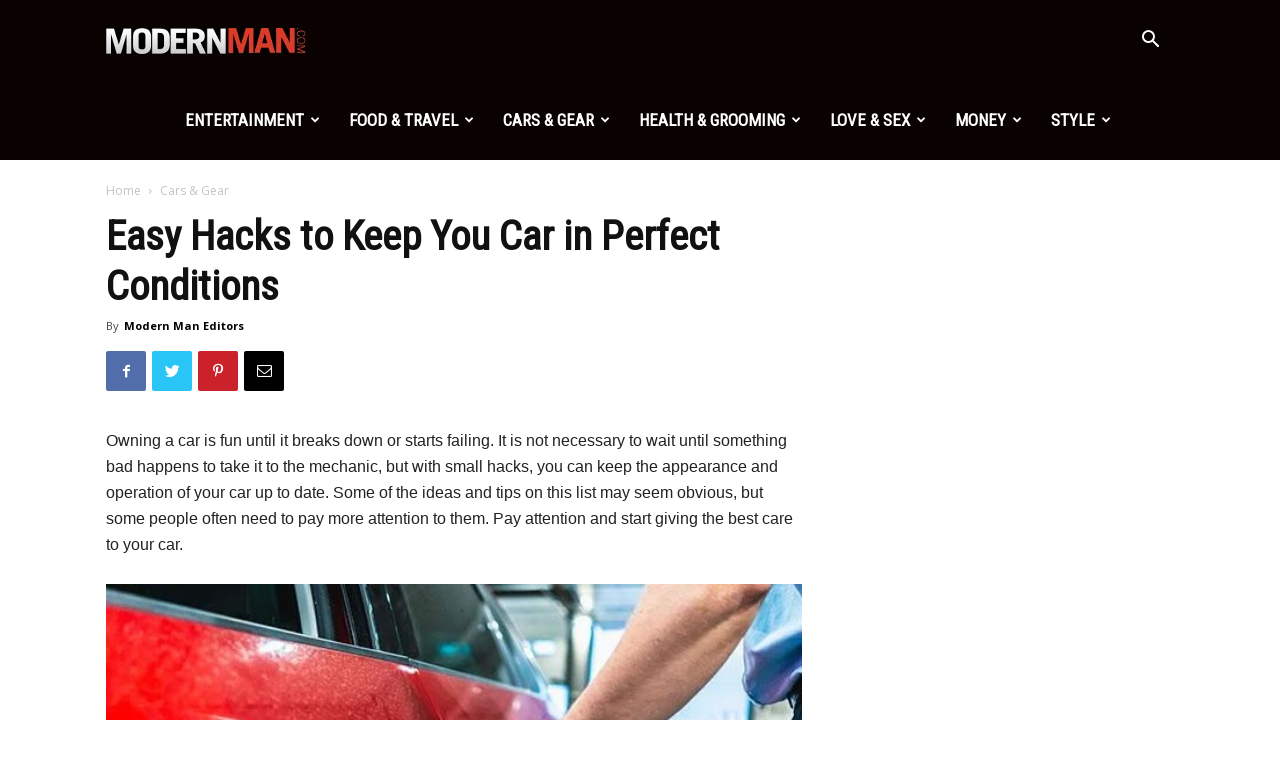

--- FILE ---
content_type: text/html; charset=UTF-8
request_url: https://www.modernman.com/easy-hacks-to-keep-you-car-in-perfect-conditions/
body_size: 26676
content:
<!doctype html >
<!--[if IE 8]>    <html class="ie8" lang="en"> <![endif]-->
<!--[if IE 9]>    <html class="ie9" lang="en"> <![endif]-->
<!--[if gt IE 8]><!--> <html lang="en-US" prefix="og: https://ogp.me/ns#"> <!--<![endif]-->
<head>
    <title>Easy Hacks to Keep You Car in Perfect Conditions - Modern Man</title>
    <meta charset="UTF-8" />
    <meta name="viewport" content="width=device-width, initial-scale=1.0">
    <link rel="pingback" href="https://www.modernman.com/xmlrpc.php" />
    	<style>img:is([sizes="auto" i], [sizes^="auto," i]) { contain-intrinsic-size: 3000px 1500px }</style>
	<meta property="og:image" content="https://www.modernman.com/wp-content/uploads/2023/06/rtgyjnfcgtyc.jpg" /><link rel="icon" type="image/png" href="https://www.modernman.com/wp-content/uploads/2022/07/favicon.jpg"><link rel="apple-touch-icon-precomposed" sizes="76x76" href="https://www.modernman.com/wp-content/uploads/2022/07/favicon.jpg"/><link rel="apple-touch-icon-precomposed" sizes="120x120" href="https://www.modernman.com/wp-content/uploads/2022/07/favicon.jpg"/><link rel="apple-touch-icon-precomposed" sizes="152x152" href="https://www.modernman.com/wp-content/uploads/2022/07/favicon.jpg"/><link rel="apple-touch-icon-precomposed" sizes="114x114" href="https://www.modernman.com/wp-content/uploads/2022/07/favicon.jpg"/><link rel="apple-touch-icon-precomposed" sizes="144x144" href="https://www.modernman.com/wp-content/uploads/2022/07/favicon.jpg"/>
<!-- Search Engine Optimization by Rank Math - https://rankmath.com/ -->
<meta name="description" content="Owning a car is fun until it breaks down or starts failing. It is not necessary to wait until something bad happens to take it to the mechanic, but with small"/>
<meta name="robots" content="follow, index, max-snippet:-1, max-video-preview:-1, max-image-preview:large"/>
<link rel="canonical" href="https://www.modernman.com/easy-hacks-to-keep-you-car-in-perfect-conditions/" />
<meta property="og:locale" content="en_US" />
<meta property="og:type" content="article" />
<meta property="og:title" content="Easy Hacks to Keep You Car in Perfect Conditions - Modern Man" />
<meta property="og:description" content="Owning a car is fun until it breaks down or starts failing. It is not necessary to wait until something bad happens to take it to the mechanic, but with small" />
<meta property="og:url" content="https://www.modernman.com/easy-hacks-to-keep-you-car-in-perfect-conditions/" />
<meta property="og:site_name" content="Modern Man" />
<meta property="article:tag" content="Car" />
<meta property="article:tag" content="coffee beans" />
<meta property="article:tag" content="combat bad odors" />
<meta property="article:tag" content="easy hacks" />
<meta property="article:tag" content="fun" />
<meta property="article:tag" content="perfect conditions" />
<meta property="article:tag" content="protect the pain" />
<meta property="article:tag" content="tips" />
<meta property="article:tag" content="wipers" />
<meta property="article:section" content="Cars &amp; Gear" />
<meta property="og:updated_time" content="2023-06-15T12:53:47-07:00" />
<meta property="og:image" content="https://www.modernman.com/wp-content/uploads/2023/06/rtgyjnfcgtyc.jpg" />
<meta property="og:image:secure_url" content="https://www.modernman.com/wp-content/uploads/2023/06/rtgyjnfcgtyc.jpg" />
<meta property="og:image:width" content="600" />
<meta property="og:image:height" content="400" />
<meta property="og:image:alt" content="Easy Hacks to Keep You Car in Perfect Conditions" />
<meta property="og:image:type" content="image/jpeg" />
<meta property="article:published_time" content="2023-06-15T09:40:58-07:00" />
<meta property="article:modified_time" content="2023-06-15T12:53:47-07:00" />
<meta name="twitter:card" content="summary_large_image" />
<meta name="twitter:title" content="Easy Hacks to Keep You Car in Perfect Conditions - Modern Man" />
<meta name="twitter:description" content="Owning a car is fun until it breaks down or starts failing. It is not necessary to wait until something bad happens to take it to the mechanic, but with small" />
<meta name="twitter:image" content="https://www.modernman.com/wp-content/uploads/2023/06/rtgyjnfcgtyc.jpg" />
<meta name="twitter:label1" content="Written by" />
<meta name="twitter:data1" content="Modern Man Editors" />
<meta name="twitter:label2" content="Time to read" />
<meta name="twitter:data2" content="5 minutes" />
<script type="application/ld+json" class="rank-math-schema">{"@context":"https://schema.org","@graph":[{"@type":"Organization","@id":"https://www.modernman.com/#organization","name":"Modern Man","logo":{"@type":"ImageObject","@id":"https://www.modernman.com/#logo","url":"https://www.modernman.com/wp-content/uploads/2022/07/favicon.jpg","contentUrl":"https://www.modernman.com/wp-content/uploads/2022/07/favicon.jpg","caption":"Modern Man","inLanguage":"en-US","width":"80","height":"80"}},{"@type":"WebSite","@id":"https://www.modernman.com/#website","url":"https://www.modernman.com","name":"Modern Man","publisher":{"@id":"https://www.modernman.com/#organization"},"inLanguage":"en-US"},{"@type":"ImageObject","@id":"https://www.modernman.com/wp-content/uploads/2023/06/rtgyjnfcgtyc.jpg","url":"https://www.modernman.com/wp-content/uploads/2023/06/rtgyjnfcgtyc.jpg","width":"600","height":"400","inLanguage":"en-US"},{"@type":"BreadcrumbList","@id":"https://www.modernman.com/easy-hacks-to-keep-you-car-in-perfect-conditions/#breadcrumb","itemListElement":[{"@type":"ListItem","position":"1","item":{"@id":"https://www.modernman.com","name":"Home"}},{"@type":"ListItem","position":"2","item":{"@id":"https://www.modernman.com/easy-hacks-to-keep-you-car-in-perfect-conditions/","name":"Easy Hacks to Keep You Car in Perfect Conditions"}}]},{"@type":"WebPage","@id":"https://www.modernman.com/easy-hacks-to-keep-you-car-in-perfect-conditions/#webpage","url":"https://www.modernman.com/easy-hacks-to-keep-you-car-in-perfect-conditions/","name":"Easy Hacks to Keep You Car in Perfect Conditions - Modern Man","datePublished":"2023-06-15T09:40:58-07:00","dateModified":"2023-06-15T12:53:47-07:00","isPartOf":{"@id":"https://www.modernman.com/#website"},"primaryImageOfPage":{"@id":"https://www.modernman.com/wp-content/uploads/2023/06/rtgyjnfcgtyc.jpg"},"inLanguage":"en-US","breadcrumb":{"@id":"https://www.modernman.com/easy-hacks-to-keep-you-car-in-perfect-conditions/#breadcrumb"}},{"@type":"Person","@id":"https://www.modernman.com/author/karlav22protonmail-com/","name":"Modern Man Editors","url":"https://www.modernman.com/author/karlav22protonmail-com/","image":{"@type":"ImageObject","@id":"https://secure.gravatar.com/avatar/ffa3df5c46bbfba238b8eb953b39be7078bd9fb420eb86a5c8e2d39b34fc35e1?s=96&amp;d=mm&amp;r=g","url":"https://secure.gravatar.com/avatar/ffa3df5c46bbfba238b8eb953b39be7078bd9fb420eb86a5c8e2d39b34fc35e1?s=96&amp;d=mm&amp;r=g","caption":"Modern Man Editors","inLanguage":"en-US"},"worksFor":{"@id":"https://www.modernman.com/#organization"}},{"@type":"Article","headline":"Easy Hacks to Keep You Car in Perfect Conditions - Modern Man","datePublished":"2023-06-15T09:40:58-07:00","dateModified":"2023-06-15T12:53:47-07:00","author":{"@id":"https://www.modernman.com/author/karlav22protonmail-com/","name":"Modern Man Editors"},"publisher":{"@id":"https://www.modernman.com/#organization"},"description":"Owning a car is fun until it breaks down or starts failing. It is not necessary to wait until something bad happens to take it to the mechanic, but with small","name":"Easy Hacks to Keep You Car in Perfect Conditions - Modern Man","@id":"https://www.modernman.com/easy-hacks-to-keep-you-car-in-perfect-conditions/#richSnippet","isPartOf":{"@id":"https://www.modernman.com/easy-hacks-to-keep-you-car-in-perfect-conditions/#webpage"},"image":{"@id":"https://www.modernman.com/wp-content/uploads/2023/06/rtgyjnfcgtyc.jpg"},"inLanguage":"en-US","mainEntityOfPage":{"@id":"https://www.modernman.com/easy-hacks-to-keep-you-car-in-perfect-conditions/#webpage"}}]}</script>
<!-- /Rank Math WordPress SEO plugin -->

<link rel='dns-prefetch' href='//fonts.googleapis.com' />
<link rel="alternate" type="application/rss+xml" title="Modern Man &raquo; Feed" href="https://www.modernman.com/feed/" />
<link rel='stylesheet' id='wp-block-library-css' href='https://www.modernman.com/wp-includes/css/dist/block-library/style.min.css?ver=6.8.3' type='text/css' media='all' />
<style id='classic-theme-styles-inline-css' type='text/css'>
/*! This file is auto-generated */
.wp-block-button__link{color:#fff;background-color:#32373c;border-radius:9999px;box-shadow:none;text-decoration:none;padding:calc(.667em + 2px) calc(1.333em + 2px);font-size:1.125em}.wp-block-file__button{background:#32373c;color:#fff;text-decoration:none}
</style>
<style id='global-styles-inline-css' type='text/css'>
:root{--wp--preset--aspect-ratio--square: 1;--wp--preset--aspect-ratio--4-3: 4/3;--wp--preset--aspect-ratio--3-4: 3/4;--wp--preset--aspect-ratio--3-2: 3/2;--wp--preset--aspect-ratio--2-3: 2/3;--wp--preset--aspect-ratio--16-9: 16/9;--wp--preset--aspect-ratio--9-16: 9/16;--wp--preset--color--black: #000000;--wp--preset--color--cyan-bluish-gray: #abb8c3;--wp--preset--color--white: #ffffff;--wp--preset--color--pale-pink: #f78da7;--wp--preset--color--vivid-red: #cf2e2e;--wp--preset--color--luminous-vivid-orange: #ff6900;--wp--preset--color--luminous-vivid-amber: #fcb900;--wp--preset--color--light-green-cyan: #7bdcb5;--wp--preset--color--vivid-green-cyan: #00d084;--wp--preset--color--pale-cyan-blue: #8ed1fc;--wp--preset--color--vivid-cyan-blue: #0693e3;--wp--preset--color--vivid-purple: #9b51e0;--wp--preset--gradient--vivid-cyan-blue-to-vivid-purple: linear-gradient(135deg,rgba(6,147,227,1) 0%,rgb(155,81,224) 100%);--wp--preset--gradient--light-green-cyan-to-vivid-green-cyan: linear-gradient(135deg,rgb(122,220,180) 0%,rgb(0,208,130) 100%);--wp--preset--gradient--luminous-vivid-amber-to-luminous-vivid-orange: linear-gradient(135deg,rgba(252,185,0,1) 0%,rgba(255,105,0,1) 100%);--wp--preset--gradient--luminous-vivid-orange-to-vivid-red: linear-gradient(135deg,rgba(255,105,0,1) 0%,rgb(207,46,46) 100%);--wp--preset--gradient--very-light-gray-to-cyan-bluish-gray: linear-gradient(135deg,rgb(238,238,238) 0%,rgb(169,184,195) 100%);--wp--preset--gradient--cool-to-warm-spectrum: linear-gradient(135deg,rgb(74,234,220) 0%,rgb(151,120,209) 20%,rgb(207,42,186) 40%,rgb(238,44,130) 60%,rgb(251,105,98) 80%,rgb(254,248,76) 100%);--wp--preset--gradient--blush-light-purple: linear-gradient(135deg,rgb(255,206,236) 0%,rgb(152,150,240) 100%);--wp--preset--gradient--blush-bordeaux: linear-gradient(135deg,rgb(254,205,165) 0%,rgb(254,45,45) 50%,rgb(107,0,62) 100%);--wp--preset--gradient--luminous-dusk: linear-gradient(135deg,rgb(255,203,112) 0%,rgb(199,81,192) 50%,rgb(65,88,208) 100%);--wp--preset--gradient--pale-ocean: linear-gradient(135deg,rgb(255,245,203) 0%,rgb(182,227,212) 50%,rgb(51,167,181) 100%);--wp--preset--gradient--electric-grass: linear-gradient(135deg,rgb(202,248,128) 0%,rgb(113,206,126) 100%);--wp--preset--gradient--midnight: linear-gradient(135deg,rgb(2,3,129) 0%,rgb(40,116,252) 100%);--wp--preset--font-size--small: 11px;--wp--preset--font-size--medium: 20px;--wp--preset--font-size--large: 32px;--wp--preset--font-size--x-large: 42px;--wp--preset--font-size--regular: 15px;--wp--preset--font-size--larger: 50px;--wp--preset--spacing--20: 0.44rem;--wp--preset--spacing--30: 0.67rem;--wp--preset--spacing--40: 1rem;--wp--preset--spacing--50: 1.5rem;--wp--preset--spacing--60: 2.25rem;--wp--preset--spacing--70: 3.38rem;--wp--preset--spacing--80: 5.06rem;--wp--preset--shadow--natural: 6px 6px 9px rgba(0, 0, 0, 0.2);--wp--preset--shadow--deep: 12px 12px 50px rgba(0, 0, 0, 0.4);--wp--preset--shadow--sharp: 6px 6px 0px rgba(0, 0, 0, 0.2);--wp--preset--shadow--outlined: 6px 6px 0px -3px rgba(255, 255, 255, 1), 6px 6px rgba(0, 0, 0, 1);--wp--preset--shadow--crisp: 6px 6px 0px rgba(0, 0, 0, 1);}:where(.is-layout-flex){gap: 0.5em;}:where(.is-layout-grid){gap: 0.5em;}body .is-layout-flex{display: flex;}.is-layout-flex{flex-wrap: wrap;align-items: center;}.is-layout-flex > :is(*, div){margin: 0;}body .is-layout-grid{display: grid;}.is-layout-grid > :is(*, div){margin: 0;}:where(.wp-block-columns.is-layout-flex){gap: 2em;}:where(.wp-block-columns.is-layout-grid){gap: 2em;}:where(.wp-block-post-template.is-layout-flex){gap: 1.25em;}:where(.wp-block-post-template.is-layout-grid){gap: 1.25em;}.has-black-color{color: var(--wp--preset--color--black) !important;}.has-cyan-bluish-gray-color{color: var(--wp--preset--color--cyan-bluish-gray) !important;}.has-white-color{color: var(--wp--preset--color--white) !important;}.has-pale-pink-color{color: var(--wp--preset--color--pale-pink) !important;}.has-vivid-red-color{color: var(--wp--preset--color--vivid-red) !important;}.has-luminous-vivid-orange-color{color: var(--wp--preset--color--luminous-vivid-orange) !important;}.has-luminous-vivid-amber-color{color: var(--wp--preset--color--luminous-vivid-amber) !important;}.has-light-green-cyan-color{color: var(--wp--preset--color--light-green-cyan) !important;}.has-vivid-green-cyan-color{color: var(--wp--preset--color--vivid-green-cyan) !important;}.has-pale-cyan-blue-color{color: var(--wp--preset--color--pale-cyan-blue) !important;}.has-vivid-cyan-blue-color{color: var(--wp--preset--color--vivid-cyan-blue) !important;}.has-vivid-purple-color{color: var(--wp--preset--color--vivid-purple) !important;}.has-black-background-color{background-color: var(--wp--preset--color--black) !important;}.has-cyan-bluish-gray-background-color{background-color: var(--wp--preset--color--cyan-bluish-gray) !important;}.has-white-background-color{background-color: var(--wp--preset--color--white) !important;}.has-pale-pink-background-color{background-color: var(--wp--preset--color--pale-pink) !important;}.has-vivid-red-background-color{background-color: var(--wp--preset--color--vivid-red) !important;}.has-luminous-vivid-orange-background-color{background-color: var(--wp--preset--color--luminous-vivid-orange) !important;}.has-luminous-vivid-amber-background-color{background-color: var(--wp--preset--color--luminous-vivid-amber) !important;}.has-light-green-cyan-background-color{background-color: var(--wp--preset--color--light-green-cyan) !important;}.has-vivid-green-cyan-background-color{background-color: var(--wp--preset--color--vivid-green-cyan) !important;}.has-pale-cyan-blue-background-color{background-color: var(--wp--preset--color--pale-cyan-blue) !important;}.has-vivid-cyan-blue-background-color{background-color: var(--wp--preset--color--vivid-cyan-blue) !important;}.has-vivid-purple-background-color{background-color: var(--wp--preset--color--vivid-purple) !important;}.has-black-border-color{border-color: var(--wp--preset--color--black) !important;}.has-cyan-bluish-gray-border-color{border-color: var(--wp--preset--color--cyan-bluish-gray) !important;}.has-white-border-color{border-color: var(--wp--preset--color--white) !important;}.has-pale-pink-border-color{border-color: var(--wp--preset--color--pale-pink) !important;}.has-vivid-red-border-color{border-color: var(--wp--preset--color--vivid-red) !important;}.has-luminous-vivid-orange-border-color{border-color: var(--wp--preset--color--luminous-vivid-orange) !important;}.has-luminous-vivid-amber-border-color{border-color: var(--wp--preset--color--luminous-vivid-amber) !important;}.has-light-green-cyan-border-color{border-color: var(--wp--preset--color--light-green-cyan) !important;}.has-vivid-green-cyan-border-color{border-color: var(--wp--preset--color--vivid-green-cyan) !important;}.has-pale-cyan-blue-border-color{border-color: var(--wp--preset--color--pale-cyan-blue) !important;}.has-vivid-cyan-blue-border-color{border-color: var(--wp--preset--color--vivid-cyan-blue) !important;}.has-vivid-purple-border-color{border-color: var(--wp--preset--color--vivid-purple) !important;}.has-vivid-cyan-blue-to-vivid-purple-gradient-background{background: var(--wp--preset--gradient--vivid-cyan-blue-to-vivid-purple) !important;}.has-light-green-cyan-to-vivid-green-cyan-gradient-background{background: var(--wp--preset--gradient--light-green-cyan-to-vivid-green-cyan) !important;}.has-luminous-vivid-amber-to-luminous-vivid-orange-gradient-background{background: var(--wp--preset--gradient--luminous-vivid-amber-to-luminous-vivid-orange) !important;}.has-luminous-vivid-orange-to-vivid-red-gradient-background{background: var(--wp--preset--gradient--luminous-vivid-orange-to-vivid-red) !important;}.has-very-light-gray-to-cyan-bluish-gray-gradient-background{background: var(--wp--preset--gradient--very-light-gray-to-cyan-bluish-gray) !important;}.has-cool-to-warm-spectrum-gradient-background{background: var(--wp--preset--gradient--cool-to-warm-spectrum) !important;}.has-blush-light-purple-gradient-background{background: var(--wp--preset--gradient--blush-light-purple) !important;}.has-blush-bordeaux-gradient-background{background: var(--wp--preset--gradient--blush-bordeaux) !important;}.has-luminous-dusk-gradient-background{background: var(--wp--preset--gradient--luminous-dusk) !important;}.has-pale-ocean-gradient-background{background: var(--wp--preset--gradient--pale-ocean) !important;}.has-electric-grass-gradient-background{background: var(--wp--preset--gradient--electric-grass) !important;}.has-midnight-gradient-background{background: var(--wp--preset--gradient--midnight) !important;}.has-small-font-size{font-size: var(--wp--preset--font-size--small) !important;}.has-medium-font-size{font-size: var(--wp--preset--font-size--medium) !important;}.has-large-font-size{font-size: var(--wp--preset--font-size--large) !important;}.has-x-large-font-size{font-size: var(--wp--preset--font-size--x-large) !important;}
:where(.wp-block-post-template.is-layout-flex){gap: 1.25em;}:where(.wp-block-post-template.is-layout-grid){gap: 1.25em;}
:where(.wp-block-columns.is-layout-flex){gap: 2em;}:where(.wp-block-columns.is-layout-grid){gap: 2em;}
:root :where(.wp-block-pullquote){font-size: 1.5em;line-height: 1.6;}
</style>
<link rel='stylesheet' id='google-fonts-style-css' href='https://fonts.googleapis.com/css?family=Roboto+Condensed%3A400%7COpen+Sans%3A300italic%2C400%2C400italic%2C600%2C600italic%2C700%7CRoboto%3A300%2C400%2C400italic%2C500%2C500italic%2C700%2C900&#038;ver=9.5' type='text/css' media='all' />
<link rel='stylesheet' id='td-theme-css' href='https://www.modernman.com/wp-content/themes/Newspaper/Newspaper/style.css?ver=9.5' type='text/css' media='all' />
<script type="text/javascript" src="https://www.modernman.com/wp-includes/js/jquery/jquery.min.js?ver=3.7.1" id="jquery-core-js"></script>
<script type="text/javascript" src="https://www.modernman.com/wp-includes/js/jquery/jquery-migrate.min.js?ver=3.4.1" id="jquery-migrate-js"></script>
<link rel="https://api.w.org/" href="https://www.modernman.com/wp-json/" /><link rel="alternate" title="JSON" type="application/json" href="https://www.modernman.com/wp-json/wp/v2/posts/100486" /><link rel="EditURI" type="application/rsd+xml" title="RSD" href="https://www.modernman.com/xmlrpc.php?rsd" />
<meta name="generator" content="WordPress 6.8.3" />
<link rel='shortlink' href='https://www.modernman.com/?p=100486' />
<link rel="alternate" title="oEmbed (JSON)" type="application/json+oembed" href="https://www.modernman.com/wp-json/oembed/1.0/embed?url=https%3A%2F%2Fwww.modernman.com%2Feasy-hacks-to-keep-you-car-in-perfect-conditions%2F" />
<link rel="alternate" title="oEmbed (XML)" type="text/xml+oembed" href="https://www.modernman.com/wp-json/oembed/1.0/embed?url=https%3A%2F%2Fwww.modernman.com%2Feasy-hacks-to-keep-you-car-in-perfect-conditions%2F&#038;format=xml" />
<!--[if lt IE 9]><script src="https://cdnjs.cloudflare.com/ajax/libs/html5shiv/3.7.3/html5shiv.js"></script><![endif]-->
    
<!-- JS generated by theme -->

<script>
    
    

	    var tdBlocksArray = []; //here we store all the items for the current page

	    //td_block class - each ajax block uses a object of this class for requests
	    function tdBlock() {
		    this.id = '';
		    this.block_type = 1; //block type id (1-234 etc)
		    this.atts = '';
		    this.td_column_number = '';
		    this.td_current_page = 1; //
		    this.post_count = 0; //from wp
		    this.found_posts = 0; //from wp
		    this.max_num_pages = 0; //from wp
		    this.td_filter_value = ''; //current live filter value
		    this.is_ajax_running = false;
		    this.td_user_action = ''; // load more or infinite loader (used by the animation)
		    this.header_color = '';
		    this.ajax_pagination_infinite_stop = ''; //show load more at page x
	    }


        // td_js_generator - mini detector
        (function(){
            var htmlTag = document.getElementsByTagName("html")[0];

	        if ( navigator.userAgent.indexOf("MSIE 10.0") > -1 ) {
                htmlTag.className += ' ie10';
            }

            if ( !!navigator.userAgent.match(/Trident.*rv\:11\./) ) {
                htmlTag.className += ' ie11';
            }

	        if ( navigator.userAgent.indexOf("Edge") > -1 ) {
                htmlTag.className += ' ieEdge';
            }

            if ( /(iPad|iPhone|iPod)/g.test(navigator.userAgent) ) {
                htmlTag.className += ' td-md-is-ios';
            }

            var user_agent = navigator.userAgent.toLowerCase();
            if ( user_agent.indexOf("android") > -1 ) {
                htmlTag.className += ' td-md-is-android';
            }

            if ( -1 !== navigator.userAgent.indexOf('Mac OS X')  ) {
                htmlTag.className += ' td-md-is-os-x';
            }

            if ( /chrom(e|ium)/.test(navigator.userAgent.toLowerCase()) ) {
               htmlTag.className += ' td-md-is-chrome';
            }

            if ( -1 !== navigator.userAgent.indexOf('Firefox') ) {
                htmlTag.className += ' td-md-is-firefox';
            }

            if ( -1 !== navigator.userAgent.indexOf('Safari') && -1 === navigator.userAgent.indexOf('Chrome') ) {
                htmlTag.className += ' td-md-is-safari';
            }

            if( -1 !== navigator.userAgent.indexOf('IEMobile') ){
                htmlTag.className += ' td-md-is-iemobile';
            }

        })();




        var tdLocalCache = {};

        ( function () {
            "use strict";

            tdLocalCache = {
                data: {},
                remove: function (resource_id) {
                    delete tdLocalCache.data[resource_id];
                },
                exist: function (resource_id) {
                    return tdLocalCache.data.hasOwnProperty(resource_id) && tdLocalCache.data[resource_id] !== null;
                },
                get: function (resource_id) {
                    return tdLocalCache.data[resource_id];
                },
                set: function (resource_id, cachedData) {
                    tdLocalCache.remove(resource_id);
                    tdLocalCache.data[resource_id] = cachedData;
                }
            };
        })();

    
    
var td_viewport_interval_list=[{"limitBottom":767,"sidebarWidth":228},{"limitBottom":1018,"sidebarWidth":300},{"limitBottom":1140,"sidebarWidth":324}];
var td_animation_stack_effect="type0";
var tds_animation_stack=true;
var td_animation_stack_specific_selectors=".entry-thumb, img";
var td_animation_stack_general_selectors=".td-animation-stack img, .td-animation-stack .entry-thumb, .post img";
var td_ajax_url="https:\/\/www.modernman.com\/wp-admin\/admin-ajax.php?td_theme_name=Newspaper&v=9.5";
var td_get_template_directory_uri="https:\/\/www.modernman.com\/wp-content\/themes\/Newspaper\/Newspaper";
var tds_snap_menu="snap";
var tds_logo_on_sticky="show_header_logo";
var tds_header_style="6";
var td_please_wait="Please wait...";
var td_email_user_pass_incorrect="User or password incorrect!";
var td_email_user_incorrect="Email or username incorrect!";
var td_email_incorrect="Email incorrect!";
var tds_more_articles_on_post_enable="";
var tds_more_articles_on_post_time_to_wait="";
var tds_more_articles_on_post_pages_distance_from_top=0;
var tds_theme_color_site_wide="#df3a27";
var tds_smart_sidebar="enabled";
var tdThemeName="Newspaper";
var td_magnific_popup_translation_tPrev="Previous (Left arrow key)";
var td_magnific_popup_translation_tNext="Next (Right arrow key)";
var td_magnific_popup_translation_tCounter="%curr% of %total%";
var td_magnific_popup_translation_ajax_tError="The content from %url% could not be loaded.";
var td_magnific_popup_translation_image_tError="The image #%curr% could not be loaded.";
var tdDateNamesI18n={"month_names":["January","February","March","April","May","June","July","August","September","October","November","December"],"month_names_short":["Jan","Feb","Mar","Apr","May","Jun","Jul","Aug","Sep","Oct","Nov","Dec"],"day_names":["Sunday","Monday","Tuesday","Wednesday","Thursday","Friday","Saturday"],"day_names_short":["Sun","Mon","Tue","Wed","Thu","Fri","Sat"]};
var td_ad_background_click_link="";
var td_ad_background_click_target="";
</script>


<!-- Header style compiled by theme -->

<style>
    
.td-header-wrap .black-menu .sf-menu > .current-menu-item > a,
    .td-header-wrap .black-menu .sf-menu > .current-menu-ancestor > a,
    .td-header-wrap .black-menu .sf-menu > .current-category-ancestor > a,
    .td-header-wrap .black-menu .sf-menu > li > a:hover,
    .td-header-wrap .black-menu .sf-menu > .sfHover > a,
    .td-header-style-12 .td-header-menu-wrap-full,
    .sf-menu > .current-menu-item > a:after,
    .sf-menu > .current-menu-ancestor > a:after,
    .sf-menu > .current-category-ancestor > a:after,
    .sf-menu > li:hover > a:after,
    .sf-menu > .sfHover > a:after,
    .td-header-style-12 .td-affix,
    .header-search-wrap .td-drop-down-search:after,
    .header-search-wrap .td-drop-down-search .btn:hover,
    input[type=submit]:hover,
    .td-read-more a,
    .td-post-category:hover,
    .td-grid-style-1.td-hover-1 .td-big-grid-post:hover .td-post-category,
    .td-grid-style-5.td-hover-1 .td-big-grid-post:hover .td-post-category,
    .td_top_authors .td-active .td-author-post-count,
    .td_top_authors .td-active .td-author-comments-count,
    .td_top_authors .td_mod_wrap:hover .td-author-post-count,
    .td_top_authors .td_mod_wrap:hover .td-author-comments-count,
    .td-404-sub-sub-title a:hover,
    .td-search-form-widget .wpb_button:hover,
    .td-rating-bar-wrap div,
    .td_category_template_3 .td-current-sub-category,
    .dropcap,
    .td_wrapper_video_playlist .td_video_controls_playlist_wrapper,
    .wpb_default,
    .wpb_default:hover,
    .td-left-smart-list:hover,
    .td-right-smart-list:hover,
    .woocommerce-checkout .woocommerce input.button:hover,
    .woocommerce-page .woocommerce a.button:hover,
    .woocommerce-account div.woocommerce .button:hover,
    #bbpress-forums button:hover,
    .bbp_widget_login .button:hover,
    .td-footer-wrapper .td-post-category,
    .td-footer-wrapper .widget_product_search input[type="submit"]:hover,
    .woocommerce .product a.button:hover,
    .woocommerce .product #respond input#submit:hover,
    .woocommerce .checkout input#place_order:hover,
    .woocommerce .woocommerce.widget .button:hover,
    .single-product .product .summary .cart .button:hover,
    .woocommerce-cart .woocommerce table.cart .button:hover,
    .woocommerce-cart .woocommerce .shipping-calculator-form .button:hover,
    .td-next-prev-wrap a:hover,
    .td-load-more-wrap a:hover,
    .td-post-small-box a:hover,
    .page-nav .current,
    .page-nav:first-child > div,
    .td_category_template_8 .td-category-header .td-category a.td-current-sub-category,
    .td_category_template_4 .td-category-siblings .td-category a:hover,
    #bbpress-forums .bbp-pagination .current,
    #bbpress-forums #bbp-single-user-details #bbp-user-navigation li.current a,
    .td-theme-slider:hover .slide-meta-cat a,
    a.vc_btn-black:hover,
    .td-trending-now-wrapper:hover .td-trending-now-title,
    .td-scroll-up,
    .td-smart-list-button:hover,
    .td-weather-information:before,
    .td-weather-week:before,
    .td_block_exchange .td-exchange-header:before,
    .td_block_big_grid_9.td-grid-style-1 .td-post-category,
    .td_block_big_grid_9.td-grid-style-5 .td-post-category,
    .td-grid-style-6.td-hover-1 .td-module-thumb:after,
    .td-pulldown-syle-2 .td-subcat-dropdown ul:after,
    .td_block_template_9 .td-block-title:after,
    .td_block_template_15 .td-block-title:before,
    div.wpforms-container .wpforms-form div.wpforms-submit-container button[type=submit] {
        background-color: #df3a27;
    }

    .td_block_template_4 .td-related-title .td-cur-simple-item:before {
        border-color: #df3a27 transparent transparent transparent !important;
    }

    .woocommerce .woocommerce-message .button:hover,
    .woocommerce .woocommerce-error .button:hover,
    .woocommerce .woocommerce-info .button:hover {
        background-color: #df3a27 !important;
    }
    
    
    .td_block_template_4 .td-related-title .td-cur-simple-item,
    .td_block_template_3 .td-related-title .td-cur-simple-item,
    .td_block_template_9 .td-related-title:after {
        background-color: #df3a27;
    }

    .woocommerce .product .onsale,
    .woocommerce.widget .ui-slider .ui-slider-handle {
        background: none #df3a27;
    }

    .woocommerce.widget.widget_layered_nav_filters ul li a {
        background: none repeat scroll 0 0 #df3a27 !important;
    }

    a,
    cite a:hover,
    .td_mega_menu_sub_cats .cur-sub-cat,
    .td-mega-span h3 a:hover,
    .td_mod_mega_menu:hover .entry-title a,
    .header-search-wrap .result-msg a:hover,
    .td-header-top-menu .td-drop-down-search .td_module_wrap:hover .entry-title a,
    .td-header-top-menu .td-icon-search:hover,
    .td-header-wrap .result-msg a:hover,
    .top-header-menu li a:hover,
    .top-header-menu .current-menu-item > a,
    .top-header-menu .current-menu-ancestor > a,
    .top-header-menu .current-category-ancestor > a,
    .td-social-icon-wrap > a:hover,
    .td-header-sp-top-widget .td-social-icon-wrap a:hover,
    .td-page-content blockquote p,
    .td-post-content blockquote p,
    .mce-content-body blockquote p,
    .comment-content blockquote p,
    .wpb_text_column blockquote p,
    .td_block_text_with_title blockquote p,
    .td_module_wrap:hover .entry-title a,
    .td-subcat-filter .td-subcat-list a:hover,
    .td-subcat-filter .td-subcat-dropdown a:hover,
    .td_quote_on_blocks,
    .dropcap2,
    .dropcap3,
    .td_top_authors .td-active .td-authors-name a,
    .td_top_authors .td_mod_wrap:hover .td-authors-name a,
    .td-post-next-prev-content a:hover,
    .author-box-wrap .td-author-social a:hover,
    .td-author-name a:hover,
    .td-author-url a:hover,
    .td_mod_related_posts:hover h3 > a,
    .td-post-template-11 .td-related-title .td-related-left:hover,
    .td-post-template-11 .td-related-title .td-related-right:hover,
    .td-post-template-11 .td-related-title .td-cur-simple-item,
    .td-post-template-11 .td_block_related_posts .td-next-prev-wrap a:hover,
    .comment-reply-link:hover,
    .logged-in-as a:hover,
    #cancel-comment-reply-link:hover,
    .td-search-query,
    .td-category-header .td-pulldown-category-filter-link:hover,
    .td-category-siblings .td-subcat-dropdown a:hover,
    .td-category-siblings .td-subcat-dropdown a.td-current-sub-category,
    .widget a:hover,
    .td_wp_recentcomments a:hover,
    .archive .widget_archive .current,
    .archive .widget_archive .current a,
    .widget_calendar tfoot a:hover,
    .woocommerce a.added_to_cart:hover,
    .woocommerce-account .woocommerce-MyAccount-navigation a:hover,
    #bbpress-forums li.bbp-header .bbp-reply-content span a:hover,
    #bbpress-forums .bbp-forum-freshness a:hover,
    #bbpress-forums .bbp-topic-freshness a:hover,
    #bbpress-forums .bbp-forums-list li a:hover,
    #bbpress-forums .bbp-forum-title:hover,
    #bbpress-forums .bbp-topic-permalink:hover,
    #bbpress-forums .bbp-topic-started-by a:hover,
    #bbpress-forums .bbp-topic-started-in a:hover,
    #bbpress-forums .bbp-body .super-sticky li.bbp-topic-title .bbp-topic-permalink,
    #bbpress-forums .bbp-body .sticky li.bbp-topic-title .bbp-topic-permalink,
    .widget_display_replies .bbp-author-name,
    .widget_display_topics .bbp-author-name,
    .footer-text-wrap .footer-email-wrap a,
    .td-subfooter-menu li a:hover,
    .footer-social-wrap a:hover,
    a.vc_btn-black:hover,
    .td-smart-list-dropdown-wrap .td-smart-list-button:hover,
    .td_module_17 .td-read-more a:hover,
    .td_module_18 .td-read-more a:hover,
    .td_module_19 .td-post-author-name a:hover,
    .td-instagram-user a,
    .td-pulldown-syle-2 .td-subcat-dropdown:hover .td-subcat-more span,
    .td-pulldown-syle-2 .td-subcat-dropdown:hover .td-subcat-more i,
    .td-pulldown-syle-3 .td-subcat-dropdown:hover .td-subcat-more span,
    .td-pulldown-syle-3 .td-subcat-dropdown:hover .td-subcat-more i,
    .td-block-title-wrap .td-wrapper-pulldown-filter .td-pulldown-filter-display-option:hover,
    .td-block-title-wrap .td-wrapper-pulldown-filter .td-pulldown-filter-display-option:hover i,
    .td-block-title-wrap .td-wrapper-pulldown-filter .td-pulldown-filter-link:hover,
    .td-block-title-wrap .td-wrapper-pulldown-filter .td-pulldown-filter-item .td-cur-simple-item,
    .td_block_template_2 .td-related-title .td-cur-simple-item,
    .td_block_template_5 .td-related-title .td-cur-simple-item,
    .td_block_template_6 .td-related-title .td-cur-simple-item,
    .td_block_template_7 .td-related-title .td-cur-simple-item,
    .td_block_template_8 .td-related-title .td-cur-simple-item,
    .td_block_template_9 .td-related-title .td-cur-simple-item,
    .td_block_template_10 .td-related-title .td-cur-simple-item,
    .td_block_template_11 .td-related-title .td-cur-simple-item,
    .td_block_template_12 .td-related-title .td-cur-simple-item,
    .td_block_template_13 .td-related-title .td-cur-simple-item,
    .td_block_template_14 .td-related-title .td-cur-simple-item,
    .td_block_template_15 .td-related-title .td-cur-simple-item,
    .td_block_template_16 .td-related-title .td-cur-simple-item,
    .td_block_template_17 .td-related-title .td-cur-simple-item,
    .td-theme-wrap .sf-menu ul .td-menu-item > a:hover,
    .td-theme-wrap .sf-menu ul .sfHover > a,
    .td-theme-wrap .sf-menu ul .current-menu-ancestor > a,
    .td-theme-wrap .sf-menu ul .current-category-ancestor > a,
    .td-theme-wrap .sf-menu ul .current-menu-item > a,
    .td_outlined_btn,
     .td_block_categories_tags .td-ct-item:hover {
        color: #df3a27;
    }

    a.vc_btn-black.vc_btn_square_outlined:hover,
    a.vc_btn-black.vc_btn_outlined:hover,
    .td-mega-menu-page .wpb_content_element ul li a:hover,
    .td-theme-wrap .td-aj-search-results .td_module_wrap:hover .entry-title a,
    .td-theme-wrap .header-search-wrap .result-msg a:hover {
        color: #df3a27 !important;
    }

    .td-next-prev-wrap a:hover,
    .td-load-more-wrap a:hover,
    .td-post-small-box a:hover,
    .page-nav .current,
    .page-nav:first-child > div,
    .td_category_template_8 .td-category-header .td-category a.td-current-sub-category,
    .td_category_template_4 .td-category-siblings .td-category a:hover,
    #bbpress-forums .bbp-pagination .current,
    .post .td_quote_box,
    .page .td_quote_box,
    a.vc_btn-black:hover,
    .td_block_template_5 .td-block-title > *,
    .td_outlined_btn {
        border-color: #df3a27;
    }

    .td_wrapper_video_playlist .td_video_currently_playing:after {
        border-color: #df3a27 !important;
    }

    .header-search-wrap .td-drop-down-search:before {
        border-color: transparent transparent #df3a27 transparent;
    }

    .block-title > span,
    .block-title > a,
    .block-title > label,
    .widgettitle,
    .widgettitle:after,
    .td-trending-now-title,
    .td-trending-now-wrapper:hover .td-trending-now-title,
    .wpb_tabs li.ui-tabs-active a,
    .wpb_tabs li:hover a,
    .vc_tta-container .vc_tta-color-grey.vc_tta-tabs-position-top.vc_tta-style-classic .vc_tta-tabs-container .vc_tta-tab.vc_active > a,
    .vc_tta-container .vc_tta-color-grey.vc_tta-tabs-position-top.vc_tta-style-classic .vc_tta-tabs-container .vc_tta-tab:hover > a,
    .td_block_template_1 .td-related-title .td-cur-simple-item,
    .woocommerce .product .products h2:not(.woocommerce-loop-product__title),
    .td-subcat-filter .td-subcat-dropdown:hover .td-subcat-more, 
    .td_3D_btn,
    .td_shadow_btn,
    .td_default_btn,
    .td_round_btn, 
    .td_outlined_btn:hover {
    	background-color: #df3a27;
    }

    .woocommerce div.product .woocommerce-tabs ul.tabs li.active {
    	background-color: #df3a27 !important;
    }

    .block-title,
    .td_block_template_1 .td-related-title,
    .wpb_tabs .wpb_tabs_nav,
    .vc_tta-container .vc_tta-color-grey.vc_tta-tabs-position-top.vc_tta-style-classic .vc_tta-tabs-container,
    .woocommerce div.product .woocommerce-tabs ul.tabs:before {
        border-color: #df3a27;
    }
    .td_block_wrap .td-subcat-item a.td-cur-simple-item {
	    color: #df3a27;
	}


    
    .td-grid-style-4 .entry-title
    {
        background-color: rgba(223, 58, 39, 0.7);
    }

    
    .td-theme-wrap .block-title > span,
    .td-theme-wrap .block-title > span > a,
    .td-theme-wrap .widget_rss .block-title .rsswidget,
    .td-theme-wrap .block-title > a,
    .widgettitle,
    .widgettitle > a,
    .td-trending-now-title,
    .wpb_tabs li.ui-tabs-active a,
    .wpb_tabs li:hover a,
    .vc_tta-container .vc_tta-color-grey.vc_tta-tabs-position-top.vc_tta-style-classic .vc_tta-tabs-container .vc_tta-tab.vc_active > a,
    .vc_tta-container .vc_tta-color-grey.vc_tta-tabs-position-top.vc_tta-style-classic .vc_tta-tabs-container .vc_tta-tab:hover > a,
    .td-related-title .td-cur-simple-item,
    .woocommerce div.product .woocommerce-tabs ul.tabs li.active,
    .woocommerce .product .products h2:not(.woocommerce-loop-product__title),
    .td-theme-wrap .td_block_template_2 .td-block-title > *,
    .td-theme-wrap .td_block_template_3 .td-block-title > *,
    .td-theme-wrap .td_block_template_4 .td-block-title > *,
    .td-theme-wrap .td_block_template_5 .td-block-title > *,
    .td-theme-wrap .td_block_template_6 .td-block-title > *,
    .td-theme-wrap .td_block_template_6 .td-block-title:before,
    .td-theme-wrap .td_block_template_7 .td-block-title > *,
    .td-theme-wrap .td_block_template_8 .td-block-title > *,
    .td-theme-wrap .td_block_template_9 .td-block-title > *,
    .td-theme-wrap .td_block_template_10 .td-block-title > *,
    .td-theme-wrap .td_block_template_11 .td-block-title > *,
    .td-theme-wrap .td_block_template_12 .td-block-title > *,
    .td-theme-wrap .td_block_template_13 .td-block-title > span,
    .td-theme-wrap .td_block_template_13 .td-block-title > a,
    .td-theme-wrap .td_block_template_14 .td-block-title > *,
    .td-theme-wrap .td_block_template_14 .td-block-title-wrap .td-wrapper-pulldown-filter .td-pulldown-filter-display-option,
    .td-theme-wrap .td_block_template_14 .td-block-title-wrap .td-wrapper-pulldown-filter .td-pulldown-filter-display-option i,
    .td-theme-wrap .td_block_template_14 .td-block-title-wrap .td-wrapper-pulldown-filter .td-pulldown-filter-display-option:hover,
    .td-theme-wrap .td_block_template_14 .td-block-title-wrap .td-wrapper-pulldown-filter .td-pulldown-filter-display-option:hover i,
    .td-theme-wrap .td_block_template_15 .td-block-title > *,
    .td-theme-wrap .td_block_template_15 .td-block-title-wrap .td-wrapper-pulldown-filter,
    .td-theme-wrap .td_block_template_15 .td-block-title-wrap .td-wrapper-pulldown-filter i,
    .td-theme-wrap .td_block_template_16 .td-block-title > *,
    .td-theme-wrap .td_block_template_17 .td-block-title > * {
    	color: #df3a27;
    }


    
    .td-header-wrap .td-header-menu-wrap-full,
    .td-header-menu-wrap.td-affix,
    .td-header-style-3 .td-header-main-menu,
    .td-header-style-3 .td-affix .td-header-main-menu,
    .td-header-style-4 .td-header-main-menu,
    .td-header-style-4 .td-affix .td-header-main-menu,
    .td-header-style-8 .td-header-menu-wrap.td-affix,
    .td-header-style-8 .td-header-top-menu-full {
		background-color: #0a0101;
    }


    .td-boxed-layout .td-header-style-3 .td-header-menu-wrap,
    .td-boxed-layout .td-header-style-4 .td-header-menu-wrap,
    .td-header-style-3 .td_stretch_content .td-header-menu-wrap,
    .td-header-style-4 .td_stretch_content .td-header-menu-wrap {
    	background-color: #0a0101 !important;
    }


    @media (min-width: 1019px) {
        .td-header-style-1 .td-header-sp-recs,
        .td-header-style-1 .td-header-sp-logo {
            margin-bottom: 28px;
        }
    }

    @media (min-width: 768px) and (max-width: 1018px) {
        .td-header-style-1 .td-header-sp-recs,
        .td-header-style-1 .td-header-sp-logo {
            margin-bottom: 14px;
        }
    }

    .td-header-style-7 .td-header-top-menu {
        border-bottom: none;
    }
    
    
    
    .td-header-wrap .td-header-menu-wrap .sf-menu > li > a,
    .td-header-wrap .td-header-menu-social .td-social-icon-wrap a,
    .td-header-style-4 .td-header-menu-social .td-social-icon-wrap i,
    .td-header-style-5 .td-header-menu-social .td-social-icon-wrap i,
    .td-header-style-6 .td-header-menu-social .td-social-icon-wrap i,
    .td-header-style-12 .td-header-menu-social .td-social-icon-wrap i,
    .td-header-wrap .header-search-wrap #td-header-search-button .td-icon-search {
        color: #ffffff;
    }
    .td-header-wrap .td-header-menu-social + .td-search-wrapper #td-header-search-button:before {
      background-color: #ffffff;
    }
    
    
    .td-theme-wrap .sf-menu .td-normal-menu .td-menu-item > a:hover,
    .td-theme-wrap .sf-menu .td-normal-menu .sfHover > a,
    .td-theme-wrap .sf-menu .td-normal-menu .current-menu-ancestor > a,
    .td-theme-wrap .sf-menu .td-normal-menu .current-category-ancestor > a,
    .td-theme-wrap .sf-menu .td-normal-menu .current-menu-item > a {
        color: #df3a27;
    }

    
    .td-theme-wrap .td_mod_mega_menu:hover .entry-title a,
    .td-theme-wrap .sf-menu .td_mega_menu_sub_cats .cur-sub-cat {
        color: #df3a27;
    }
    .td-theme-wrap .sf-menu .td-mega-menu .td-post-category:hover,
    .td-theme-wrap .td-mega-menu .td-next-prev-wrap a:hover {
        background-color: #df3a27;
    }
    .td-theme-wrap .td-mega-menu .td-next-prev-wrap a:hover {
        border-color: #df3a27;
    }

    
    .td-theme-wrap .header-search-wrap .td-drop-down-search .btn:hover {
        background-color: #df3a27;
    }
    .td-theme-wrap .td-aj-search-results .td_module_wrap:hover .entry-title a,
    .td-theme-wrap .header-search-wrap .result-msg a:hover {
        color: #df3a27 !important;
    }

    
    @media (max-width: 767px) {
        body .td-header-wrap .td-header-main-menu {
            background-color: #000000 !important;
        }
    }


    
    .td-menu-background:before,
    .td-search-background:before {
        background: rgba(10,10,10,0.8);
        background: -moz-linear-gradient(top, rgba(10,10,10,0.8) 0%, #0a0a0a 100%);
        background: -webkit-gradient(left top, left bottom, color-stop(0%, rgba(10,10,10,0.8)), color-stop(100%, #0a0a0a));
        background: -webkit-linear-gradient(top, rgba(10,10,10,0.8) 0%, #0a0a0a 100%);
        background: -o-linear-gradient(top, rgba(10,10,10,0.8) 0%, #0a0a0a 100%);
        background: -ms-linear-gradient(top, rgba(10,10,10,0.8) 0%, #0a0a0a 100%);
        background: linear-gradient(to bottom, rgba(10,10,10,0.8) 0%, #0a0a0a 100%);
        filter: progid:DXImageTransform.Microsoft.gradient( startColorstr='rgba(10,10,10,0.8)', endColorstr='#0a0a0a', GradientType=0 );
    }

    
    .td-mobile-content .current-menu-item > a,
    .td-mobile-content .current-menu-ancestor > a,
    .td-mobile-content .current-category-ancestor > a,
    #td-mobile-nav .td-menu-login-section a:hover,
    #td-mobile-nav .td-register-section a:hover,
    #td-mobile-nav .td-menu-socials-wrap a:hover i,
    .td-search-close a:hover i {
        color: #df3a27;
    }

    
    .white-popup-block:after {
        background: rgba(58,17,46,0.8);
        background: -moz-linear-gradient(45deg, rgba(58,17,46,0.8) 0%, #df3a27 100%);
        background: -webkit-gradient(left bottom, right top, color-stop(0%, rgba(58,17,46,0.8)), color-stop(100%, #df3a27));
        background: -webkit-linear-gradient(45deg, rgba(58,17,46,0.8) 0%, #df3a27 100%);
        background: -o-linear-gradient(45deg, rgba(58,17,46,0.8) 0%, #df3a27 100%);
        background: -ms-linear-gradient(45deg, rgba(58,17,46,0.8) 0%, #df3a27 100%);
        background: linear-gradient(45deg, rgba(58,17,46,0.8) 0%, #df3a27 100%);
        filter: progid:DXImageTransform.Microsoft.gradient( startColorstr='rgba(58,17,46,0.8)', endColorstr='#df3a27', GradientType=0 );
    }


    
    .td-footer-wrapper,
    .td-footer-wrapper .td_block_template_7 .td-block-title > *,
    .td-footer-wrapper .td_block_template_17 .td-block-title,
    .td-footer-wrapper .td-block-title-wrap .td-wrapper-pulldown-filter {
        background-color: #000000;
    }

    
    .td-sub-footer-container {
        background-color: #df3a27;
    }

    
    .td-sub-footer-container,
    .td-subfooter-menu li a {
        color: #ffffff;
    }

    
    .td-subfooter-menu li a:hover {
        color: #d6d6d6;
    }


    
    ul.sf-menu > .td-menu-item > a,
    .td-theme-wrap .td-header-menu-social {
        font-family:"Roboto Condensed";
	font-size:17px;
	
    }
    
    .sf-menu ul .td-menu-item a {
        font-family:"Roboto Condensed";
	font-size:15px;
	line-height:18px;
	font-weight:bold;
	text-transform:uppercase;
	
    }
	
    .td_mod_mega_menu .item-details a {
        font-family:"Roboto Condensed";
	font-size:19px;
	line-height:21px;
	font-weight:bold;
	text-transform:uppercase;
	
    }
    
    .td_mega_menu_sub_cats .block-mega-child-cats a {
        font-family:"Roboto Condensed";
	font-size:15px;
	line-height:18px;
	font-weight:bold;
	text-transform:uppercase;
	
    }
    
    .td-mobile-content .td-mobile-main-menu > li > a {
        font-weight:bold;
	text-transform:uppercase;
	
    }
    
    .td-mobile-content .sub-menu a {
        font-weight:bold;
	text-transform:uppercase;
	
    }
    
    .block-title > span,
    .block-title > a,
    .widgettitle,
    .td-trending-now-title,
    .wpb_tabs li a,
    .vc_tta-container .vc_tta-color-grey.vc_tta-tabs-position-top.vc_tta-style-classic .vc_tta-tabs-container .vc_tta-tab > a,
    .td-theme-wrap .td-related-title a,
    .woocommerce div.product .woocommerce-tabs ul.tabs li a,
    .woocommerce .product .products h2:not(.woocommerce-loop-product__title),
    .td-theme-wrap .td-block-title {
        font-family:"Roboto Condensed";
	font-size:20px;
	font-weight:bold;
	text-transform:uppercase;
	
    }
    
    .td-big-grid-meta .td-post-category,
    .td_module_wrap .td-post-category,
    .td-module-image .td-post-category {
        font-family:"Roboto Condensed";
	font-size:18px;
	font-weight:bold;
	text-transform:uppercase;
	
    }
    
    .td-excerpt,
    .td_module_14 .td-excerpt {
        font-family:"Roboto Condensed";
	
    }


	
	.td_module_wrap .td-module-title {
		font-family:"Roboto Condensed";
	
	}
     
    .td_module_3 .td-module-title {
    	font-size:26px;
	line-height:26px;
	font-weight:bold;
	text-transform:uppercase;
	
    }
    
    .td_module_6 .td-module-title {
    	font-size:16px;
	line-height:16px;
	font-weight:bold;
	text-transform:uppercase;
	
    }
    
    .td_module_11 .td-module-title {
    	font-size:36px;
	line-height:36px;
	font-weight:bold;
	text-transform:uppercase;
	
    }
    
    .td_module_18 .td-module-title {
    	font-size:50px;
	line-height:50px;
	font-weight:bold;
	text-transform:uppercase;
	
    }
    
    .td_block_trending_now .entry-title {
    	font-family:"Roboto Condensed";
	font-size:14px;
	font-weight:bold;
	text-transform:uppercase;
	
    }
    
    .td-big-grid-post.td-big-thumb .td-big-grid-meta,
    .td-big-thumb .td-big-grid-meta .entry-title {
        font-family:"Roboto Condensed";
	font-size:42px;
	line-height:42px;
	font-weight:bold;
	text-transform:uppercase;
	
    }
    
	#td-mobile-nav,
	#td-mobile-nav .wpb_button,
	.td-search-wrap-mob {
		font-family:"Roboto Condensed";
	
	}


	
	.post .td-post-header .entry-title {
		font-family:"Roboto Condensed";
	
	}
    
    .td-post-template-default .td-post-header .entry-title {
        font-weight:bold;
	
    }
    
    .td-post-template-1 .td-post-header .entry-title {
        font-weight:bold;
	
    }
    
    .td-post-template-2 .td-post-header .entry-title {
        font-size:48px;
	line-height:46px;
	font-weight:bold;
	
    }
    
    .td-post-template-3 .td-post-header .entry-title {
        font-weight:bold;
	
    }
    
    .td-post-template-4 .td-post-header .entry-title {
        font-weight:bold;
	
    }
    
    .td-post-template-5 .td-post-header .entry-title {
        font-weight:bold;
	
    }
    
    .td-post-template-6 .td-post-header .entry-title {
        font-weight:bold;
	
    }
    
    .td-post-template-7 .td-post-header .entry-title {
        font-weight:bold;
	
    }
    
    .td-post-template-8 .td-post-header .entry-title {
        font-weight:bold;
	
    }
    
    .td-post-template-9 .td-post-header .entry-title {
        font-weight:bold;
	
    }
    
    .td-post-template-10 .td-post-header .entry-title {
        font-weight:bold;
	
    }
    
    .td-post-template-11 .td-post-header .entry-title {
        font-weight:bold;
	
    }
    
    .td-post-template-12 .td-post-header .entry-title {
        font-weight:bold;
	
    }
    
    .td-post-template-13 .td-post-header .entry-title {
        font-weight:bold;
	
    }





	
    .td-post-content p,
    .td-post-content {
        font-size:16px;
	
    }
    
    .td-post-content li {
        line-height:25px;
	
    }
    
    .post .td-post-next-prev-content a {
        font-family:"Roboto Condensed";
	font-size:16px;
	font-weight:bold;
	text-transform:uppercase;
	
    }
    
    .post .author-box-wrap .td-author-name a {
        font-family:"Roboto Condensed";
	font-weight:bold;
	text-transform:uppercase;
	
    }
    
    .td_block_related_posts .entry-title a {
        font-family:"Roboto Condensed";
	font-size:16px;
	font-weight:bold;
	text-transform:uppercase;
	
    }
    
    .widget_archive a,
    .widget_calendar,
    .widget_categories a,
    .widget_nav_menu a,
    .widget_meta a,
    .widget_pages a,
    .widget_recent_comments a,
    .widget_recent_entries a,
    .widget_text .textwidget,
    .widget_tag_cloud a,
    .widget_search input,
    .woocommerce .product-categories a,
    .widget_display_forums a,
    .widget_display_replies a,
    .widget_display_topics a,
    .widget_display_views a,
    .widget_display_stats {
    	font-family:"Roboto Condensed";
	font-weight:bold;
	text-transform:uppercase;
	
    }
</style>

<!-- Global site tag (gtag.js) - Google Analytics -->
<script async src="https://www.googletagmanager.com/gtag/js?id=UA-19201505-1"></script>
<script>
  window.dataLayer = window.dataLayer || [];
  function gtag(){dataLayer.push(arguments);}
  gtag('js', new Date());

  gtag('config', 'UA-19201505-1');
</script>

<script type="application/ld+json">
    {
        "@context": "http://schema.org",
        "@type": "BreadcrumbList",
        "itemListElement": [
            {
                "@type": "ListItem",
                "position": 1,
                "item": {
                    "@type": "WebSite",
                    "@id": "https://www.modernman.com/",
                    "name": "Home"
                }
            },
            {
                "@type": "ListItem",
                "position": 2,
                    "item": {
                    "@type": "WebPage",
                    "@id": "https://www.modernman.com/cars-and-gear/",
                    "name": "Cars &amp; Gear"
                }
            }    
        ]
    }
</script>
</head>

<body data-rsssl=1 class="wp-singular post-template-default single single-post postid-100486 single-format-standard wp-theme-NewspaperNewspaper easy-hacks-to-keep-you-car-in-perfect-conditions global-block-template-1 td-what td-animation-stack-type0 td-full-layout" itemscope="itemscope" itemtype="https://schema.org/WebPage">

        <div class="td-scroll-up"><i class="td-icon-menu-up"></i></div>
    
    <div class="td-menu-background"></div>
<div id="td-mobile-nav">
    <div class="td-mobile-container">
        <!-- mobile menu top section -->
        <div class="td-menu-socials-wrap">
            <!-- socials -->
            <div class="td-menu-socials">
                
        <span class="td-social-icon-wrap">
            <a target="_blank" href="https://www.facebook.com/ModernMannn/" title="Facebook">
                <i class="td-icon-font td-icon-facebook"></i>
            </a>
        </span>
        <span class="td-social-icon-wrap">
            <a target="_blank" href="https://www.pinterest.com/modernmandotcom/" title="Pinterest">
                <i class="td-icon-font td-icon-pinterest"></i>
            </a>
        </span>
        <span class="td-social-icon-wrap">
            <a target="_blank" href="https://twitter.com/ModernManDotCom" title="Twitter">
                <i class="td-icon-font td-icon-twitter"></i>
            </a>
        </span>            </div>
            <!-- close button -->
            <div class="td-mobile-close">
                <a href="#"><i class="td-icon-close-mobile"></i></a>
            </div>
        </div>

        <!-- login section -->
        
        <!-- menu section -->
        <div class="td-mobile-content">
            <div class="menu-modern-man-main-menu-container"><ul id="menu-modern-man-main-menu" class="td-mobile-main-menu"><li id="menu-item-64464" class="menu-item menu-item-type-taxonomy menu-item-object-category menu-item-has-children menu-item-first menu-item-64464"><a href="https://www.modernman.com/entertainment/">Entertainment<i class="td-icon-menu-right td-element-after"></i></a>
<ul class="sub-menu">
	<li id="menu-item-64465" class="menu-item menu-item-type-taxonomy menu-item-object-category menu-item-64465"><a href="https://www.modernman.com/entertainment/gaming-and-sports/">Gaming &#038; Sports</a></li>
	<li id="menu-item-64466" class="menu-item menu-item-type-taxonomy menu-item-object-category menu-item-64466"><a href="https://www.modernman.com/entertainment/movies-and-tv/">Movies &#038; TV</a></li>
	<li id="menu-item-64467" class="menu-item menu-item-type-taxonomy menu-item-object-category menu-item-64467"><a href="https://www.modernman.com/entertainment/music-books-and-culture/">Music, Books, &#038; Culture</a></li>
</ul>
</li>
<li id="menu-item-64468" class="menu-item menu-item-type-taxonomy menu-item-object-category menu-item-has-children menu-item-64468"><a href="https://www.modernman.com/food-and-travel/">Food &#038; Travel<i class="td-icon-menu-right td-element-after"></i></a>
<ul class="sub-menu">
	<li id="menu-item-64469" class="menu-item menu-item-type-taxonomy menu-item-object-category menu-item-64469"><a href="https://www.modernman.com/food-and-travel/booze-and-dining/">Booze &#038; Dining</a></li>
	<li id="menu-item-64470" class="menu-item menu-item-type-taxonomy menu-item-object-category menu-item-64470"><a href="https://www.modernman.com/food-and-travel/cooking-and-parties/">Cooking &#038; Parties</a></li>
	<li id="menu-item-64471" class="menu-item menu-item-type-taxonomy menu-item-object-category menu-item-64471"><a href="https://www.modernman.com/food-and-travel/vacations/">Vacations</a></li>
</ul>
</li>
<li id="menu-item-64472" class="menu-item menu-item-type-taxonomy menu-item-object-category current-post-ancestor current-menu-parent current-post-parent menu-item-has-children menu-item-64472"><a href="https://www.modernman.com/cars-and-gear/">Cars &#038; Gear<i class="td-icon-menu-right td-element-after"></i></a>
<ul class="sub-menu">
	<li id="menu-item-64473" class="menu-item menu-item-type-taxonomy menu-item-object-category menu-item-64473"><a href="https://www.modernman.com/cars-and-gear/gadgets-and-toys/">Gadgets &#038; Toys</a></li>
	<li id="menu-item-64474" class="menu-item menu-item-type-taxonomy menu-item-object-category menu-item-64474"><a href="https://www.modernman.com/cars-and-gear/outdoor/">Outdoor</a></li>
	<li id="menu-item-64475" class="menu-item menu-item-type-taxonomy menu-item-object-category menu-item-64475"><a href="https://www.modernman.com/cars-and-gear/rides/">Rides</a></li>
	<li id="menu-item-64476" class="menu-item menu-item-type-taxonomy menu-item-object-category menu-item-64476"><a href="https://www.modernman.com/cars-and-gear/tech/">Tech</a></li>
</ul>
</li>
<li id="menu-item-64477" class="menu-item menu-item-type-taxonomy menu-item-object-category menu-item-has-children menu-item-64477"><a href="https://www.modernman.com/health-and-grooming/">Health &#038; Grooming<i class="td-icon-menu-right td-element-after"></i></a>
<ul class="sub-menu">
	<li id="menu-item-64478" class="menu-item menu-item-type-taxonomy menu-item-object-category menu-item-64478"><a href="https://www.modernman.com/health-and-grooming/body/">Body</a></li>
	<li id="menu-item-64479" class="menu-item menu-item-type-taxonomy menu-item-object-category menu-item-64479"><a href="https://www.modernman.com/health-and-grooming/fitness/">Fitness</a></li>
	<li id="menu-item-64480" class="menu-item menu-item-type-taxonomy menu-item-object-category menu-item-64480"><a href="https://www.modernman.com/health-and-grooming/hair/">Hair</a></li>
	<li id="menu-item-64481" class="menu-item menu-item-type-taxonomy menu-item-object-category menu-item-64481"><a href="https://www.modernman.com/health-and-grooming/nutrition/">Nutrition</a></li>
	<li id="menu-item-64482" class="menu-item menu-item-type-taxonomy menu-item-object-category menu-item-64482"><a href="https://www.modernman.com/health-and-grooming/shaving-and-skin-care/">Shaving &#038; Skin Care</a></li>
</ul>
</li>
<li id="menu-item-64483" class="menu-item menu-item-type-taxonomy menu-item-object-category menu-item-has-children menu-item-64483"><a href="https://www.modernman.com/love-and-sex/">Love &#038; Sex<i class="td-icon-menu-right td-element-after"></i></a>
<ul class="sub-menu">
	<li id="menu-item-64484" class="menu-item menu-item-type-taxonomy menu-item-object-category menu-item-64484"><a href="https://www.modernman.com/love-and-sex/dating/">Dating</a></li>
	<li id="menu-item-64485" class="menu-item menu-item-type-taxonomy menu-item-object-category menu-item-64485"><a href="https://www.modernman.com/love-and-sex/relationships/">Relationships</a></li>
	<li id="menu-item-64486" class="menu-item menu-item-type-taxonomy menu-item-object-category menu-item-64486"><a href="https://www.modernman.com/love-and-sex/so-she-says/">So She Says</a></li>
</ul>
</li>
<li id="menu-item-64487" class="menu-item menu-item-type-taxonomy menu-item-object-category menu-item-has-children menu-item-64487"><a href="https://www.modernman.com/money/">Money<i class="td-icon-menu-right td-element-after"></i></a>
<ul class="sub-menu">
	<li id="menu-item-64488" class="menu-item menu-item-type-taxonomy menu-item-object-category menu-item-64488"><a href="https://www.modernman.com/money/career/">Career</a></li>
	<li id="menu-item-64489" class="menu-item menu-item-type-taxonomy menu-item-object-category menu-item-64489"><a href="https://www.modernman.com/money/personal-finance/">Personal Finance</a></li>
	<li id="menu-item-64490" class="menu-item menu-item-type-taxonomy menu-item-object-category menu-item-64490"><a href="https://www.modernman.com/money/wall-street-and-beyond/">Wall Street &#038; Beyond</a></li>
</ul>
</li>
<li id="menu-item-64491" class="menu-item menu-item-type-taxonomy menu-item-object-category menu-item-has-children menu-item-64491"><a href="https://www.modernman.com/style/">Style<i class="td-icon-menu-right td-element-after"></i></a>
<ul class="sub-menu">
	<li id="menu-item-64492" class="menu-item menu-item-type-taxonomy menu-item-object-category menu-item-64492"><a href="https://www.modernman.com/style/accessories/">Accessories</a></li>
	<li id="menu-item-64493" class="menu-item menu-item-type-taxonomy menu-item-object-category menu-item-64493"><a href="https://www.modernman.com/style/apparel/">Apparel</a></li>
	<li id="menu-item-64494" class="menu-item menu-item-type-taxonomy menu-item-object-category menu-item-64494"><a href="https://www.modernman.com/living/">Living</a></li>
</ul>
</li>
</ul></div>        </div>
    </div>

    <!-- register/login section -->
    </div>    <div class="td-search-background"></div>
<div class="td-search-wrap-mob">
	<div class="td-drop-down-search" aria-labelledby="td-header-search-button">
		<form method="get" class="td-search-form" action="https://www.modernman.com/">
			<!-- close button -->
			<div class="td-search-close">
				<a href="#"><i class="td-icon-close-mobile"></i></a>
			</div>
			<div role="search" class="td-search-input">
				<span>Search</span>
				<input id="td-header-search-mob" type="text" value="" name="s" autocomplete="off" />
			</div>
		</form>
		<div id="td-aj-search-mob"></div>
	</div>
</div>

    <style>
        @media (max-width: 767px) {
            .td-header-desktop-wrap {
                display: none;
            }
        }
        @media (min-width: 767px) {
            .td-header-mobile-wrap {
                display: none;
            }
        }
    </style>
    
    <div id="td-outer-wrap" class="td-theme-wrap">
    
        
            <div class="tdc-header-wrap ">

            <!--
Header style 6
-->


<div class="td-header-wrap td-header-style-6 ">
    
    <div class="td-header-top-menu-full td-container-wrap ">
        <div class="td-container td-header-row td-header-top-menu">
            <!-- LOGIN MODAL -->
        </div>
    </div>

    <div class="td-header-menu-wrap-full td-container-wrap ">
        
        <div class="td-header-menu-wrap ">
            <div class="td-container td-header-row td-header-main-menu black-menu">
                
    <div class="header-search-wrap">
        <div class="td-search-btns-wrap">
            <a id="td-header-search-button" href="#" role="button" class="dropdown-toggle " data-toggle="dropdown"><i class="td-icon-search"></i></a>
            <a id="td-header-search-button-mob" href="#" role="button" class="dropdown-toggle " data-toggle="dropdown"><i class="td-icon-search"></i></a>
        </div>

        <div class="td-drop-down-search" aria-labelledby="td-header-search-button">
            <form method="get" class="td-search-form" action="https://www.modernman.com/">
                <div role="search" class="td-head-form-search-wrap">
                    <input id="td-header-search" type="text" value="" name="s" autocomplete="off" /><input class="wpb_button wpb_btn-inverse btn" type="submit" id="td-header-search-top" value="Search" />
                </div>
            </form>
            <div id="td-aj-search"></div>
        </div>
    </div>

<div id="td-header-menu" role="navigation">
    <div id="td-top-mobile-toggle"><a href="#"><i class="td-icon-font td-icon-mobile"></i></a></div>
    <div class="td-main-menu-logo td-logo-in-menu">
        		<a class="td-mobile-logo td-sticky-header" href="https://www.modernman.com/">
			<img src="https://www.modernman.com/wp-content/uploads/2021/07/mm-logo-black-no-tag-200px.png" alt="ModernMan.com" title="Modern Man"/>
		</a>
				<a class="td-header-logo td-sticky-header" href="https://www.modernman.com/">
				<img src="https://www.modernman.com/wp-content/uploads/2021/07/mm-logo-black-no-tag-200px.png" alt="ModernMan.com" title="Modern Man"/>
				<span class="td-visual-hidden">Modern Man</span>
			</a>
		    </div>
    <div class="menu-modern-man-main-menu-container"><ul id="menu-modern-man-main-menu-1" class="sf-menu"><li class="menu-item menu-item-type-taxonomy menu-item-object-category menu-item-has-children menu-item-first td-menu-item td-normal-menu menu-item-64464"><a href="https://www.modernman.com/entertainment/">Entertainment</a>
<ul class="sub-menu">
	<li class="menu-item menu-item-type-taxonomy menu-item-object-category td-menu-item td-normal-menu menu-item-64465"><a href="https://www.modernman.com/entertainment/gaming-and-sports/">Gaming &#038; Sports</a></li>
	<li class="menu-item menu-item-type-taxonomy menu-item-object-category td-menu-item td-normal-menu menu-item-64466"><a href="https://www.modernman.com/entertainment/movies-and-tv/">Movies &#038; TV</a></li>
	<li class="menu-item menu-item-type-taxonomy menu-item-object-category td-menu-item td-normal-menu menu-item-64467"><a href="https://www.modernman.com/entertainment/music-books-and-culture/">Music, Books, &#038; Culture</a></li>
</ul>
</li>
<li class="menu-item menu-item-type-taxonomy menu-item-object-category menu-item-has-children td-menu-item td-normal-menu menu-item-64468"><a href="https://www.modernman.com/food-and-travel/">Food &#038; Travel</a>
<ul class="sub-menu">
	<li class="menu-item menu-item-type-taxonomy menu-item-object-category td-menu-item td-normal-menu menu-item-64469"><a href="https://www.modernman.com/food-and-travel/booze-and-dining/">Booze &#038; Dining</a></li>
	<li class="menu-item menu-item-type-taxonomy menu-item-object-category td-menu-item td-normal-menu menu-item-64470"><a href="https://www.modernman.com/food-and-travel/cooking-and-parties/">Cooking &#038; Parties</a></li>
	<li class="menu-item menu-item-type-taxonomy menu-item-object-category td-menu-item td-normal-menu menu-item-64471"><a href="https://www.modernman.com/food-and-travel/vacations/">Vacations</a></li>
</ul>
</li>
<li class="menu-item menu-item-type-taxonomy menu-item-object-category current-post-ancestor current-menu-parent current-post-parent menu-item-has-children td-menu-item td-normal-menu menu-item-64472"><a href="https://www.modernman.com/cars-and-gear/">Cars &#038; Gear</a>
<ul class="sub-menu">
	<li class="menu-item menu-item-type-taxonomy menu-item-object-category td-menu-item td-normal-menu menu-item-64473"><a href="https://www.modernman.com/cars-and-gear/gadgets-and-toys/">Gadgets &#038; Toys</a></li>
	<li class="menu-item menu-item-type-taxonomy menu-item-object-category td-menu-item td-normal-menu menu-item-64474"><a href="https://www.modernman.com/cars-and-gear/outdoor/">Outdoor</a></li>
	<li class="menu-item menu-item-type-taxonomy menu-item-object-category td-menu-item td-normal-menu menu-item-64475"><a href="https://www.modernman.com/cars-and-gear/rides/">Rides</a></li>
	<li class="menu-item menu-item-type-taxonomy menu-item-object-category td-menu-item td-normal-menu menu-item-64476"><a href="https://www.modernman.com/cars-and-gear/tech/">Tech</a></li>
</ul>
</li>
<li class="menu-item menu-item-type-taxonomy menu-item-object-category menu-item-has-children td-menu-item td-normal-menu menu-item-64477"><a href="https://www.modernman.com/health-and-grooming/">Health &#038; Grooming</a>
<ul class="sub-menu">
	<li class="menu-item menu-item-type-taxonomy menu-item-object-category td-menu-item td-normal-menu menu-item-64478"><a href="https://www.modernman.com/health-and-grooming/body/">Body</a></li>
	<li class="menu-item menu-item-type-taxonomy menu-item-object-category td-menu-item td-normal-menu menu-item-64479"><a href="https://www.modernman.com/health-and-grooming/fitness/">Fitness</a></li>
	<li class="menu-item menu-item-type-taxonomy menu-item-object-category td-menu-item td-normal-menu menu-item-64480"><a href="https://www.modernman.com/health-and-grooming/hair/">Hair</a></li>
	<li class="menu-item menu-item-type-taxonomy menu-item-object-category td-menu-item td-normal-menu menu-item-64481"><a href="https://www.modernman.com/health-and-grooming/nutrition/">Nutrition</a></li>
	<li class="menu-item menu-item-type-taxonomy menu-item-object-category td-menu-item td-normal-menu menu-item-64482"><a href="https://www.modernman.com/health-and-grooming/shaving-and-skin-care/">Shaving &#038; Skin Care</a></li>
</ul>
</li>
<li class="menu-item menu-item-type-taxonomy menu-item-object-category menu-item-has-children td-menu-item td-normal-menu menu-item-64483"><a href="https://www.modernman.com/love-and-sex/">Love &#038; Sex</a>
<ul class="sub-menu">
	<li class="menu-item menu-item-type-taxonomy menu-item-object-category td-menu-item td-normal-menu menu-item-64484"><a href="https://www.modernman.com/love-and-sex/dating/">Dating</a></li>
	<li class="menu-item menu-item-type-taxonomy menu-item-object-category td-menu-item td-normal-menu menu-item-64485"><a href="https://www.modernman.com/love-and-sex/relationships/">Relationships</a></li>
	<li class="menu-item menu-item-type-taxonomy menu-item-object-category td-menu-item td-normal-menu menu-item-64486"><a href="https://www.modernman.com/love-and-sex/so-she-says/">So She Says</a></li>
</ul>
</li>
<li class="menu-item menu-item-type-taxonomy menu-item-object-category menu-item-has-children td-menu-item td-normal-menu menu-item-64487"><a href="https://www.modernman.com/money/">Money</a>
<ul class="sub-menu">
	<li class="menu-item menu-item-type-taxonomy menu-item-object-category td-menu-item td-normal-menu menu-item-64488"><a href="https://www.modernman.com/money/career/">Career</a></li>
	<li class="menu-item menu-item-type-taxonomy menu-item-object-category td-menu-item td-normal-menu menu-item-64489"><a href="https://www.modernman.com/money/personal-finance/">Personal Finance</a></li>
	<li class="menu-item menu-item-type-taxonomy menu-item-object-category td-menu-item td-normal-menu menu-item-64490"><a href="https://www.modernman.com/money/wall-street-and-beyond/">Wall Street &#038; Beyond</a></li>
</ul>
</li>
<li class="menu-item menu-item-type-taxonomy menu-item-object-category menu-item-has-children td-menu-item td-normal-menu menu-item-64491"><a href="https://www.modernman.com/style/">Style</a>
<ul class="sub-menu">
	<li class="menu-item menu-item-type-taxonomy menu-item-object-category td-menu-item td-normal-menu menu-item-64492"><a href="https://www.modernman.com/style/accessories/">Accessories</a></li>
	<li class="menu-item menu-item-type-taxonomy menu-item-object-category td-menu-item td-normal-menu menu-item-64493"><a href="https://www.modernman.com/style/apparel/">Apparel</a></li>
	<li class="menu-item menu-item-type-taxonomy menu-item-object-category td-menu-item td-normal-menu menu-item-64494"><a href="https://www.modernman.com/living/">Living</a></li>
</ul>
</li>
</ul></div></div>            </div>
        </div>
    </div>

    
</div>
            </div>

            
<div class="td-main-content-wrap td-container-wrap">

    <div class="td-container td-post-template-default ">
        <div class="td-crumb-container"><div class="entry-crumbs"><span><a title="" class="entry-crumb" href="https://www.modernman.com/">Home</a></span> <i class="td-icon-right td-bread-sep td-bred-no-url-last"></i> <span class="td-bred-no-url-last">Cars &amp; Gear</span></div></div>

        <div class="td-pb-row">
                                    <div class="td-pb-span8 td-main-content" role="main">
                            <div class="td-ss-main-content">
                                
    <article id="post-100486" class="post-100486 post type-post status-publish format-standard has-post-thumbnail hentry category-cars-and-gear tag-car tag-coffee-beans tag-combat-bad-odors tag-easy-hacks tag-fun tag-perfect-conditions tag-protect-the-pain tag-tips tag-wipers" itemscope itemtype="https://schema.org/Article">
        <div class="td-post-header">

            
            <header class="td-post-title">
                <h1 class="entry-title">Easy Hacks to Keep You Car in Perfect Conditions</h1>

                

                <div class="td-module-meta-info">
                    <div class="td-post-author-name td-post-author-no-dot"><div class="td-author-by">By</div> <a href="https://www.modernman.com/author/karlav22protonmail-com/">Modern Man Editors</a></div>                                                                            </div>

            </header>

        </div>

        <div class="td-post-sharing-top"><div id="td_social_sharing_article_top" class="td-post-sharing td-ps-bg td-ps-notext td-post-sharing-style1 "><div class="td-post-sharing-visible"><a class="td-social-sharing-button td-social-sharing-button-js td-social-network td-social-facebook" href="https://www.facebook.com/sharer.php?u=https%3A%2F%2Fwww.modernman.com%2Feasy-hacks-to-keep-you-car-in-perfect-conditions%2F">
                                        <div class="td-social-but-icon"><i class="td-icon-facebook"></i></div>
                                        <div class="td-social-but-text">Facebook</div>
                                    </a><a class="td-social-sharing-button td-social-sharing-button-js td-social-network td-social-twitter" href="https://twitter.com/intent/tweet?text=Easy+Hacks+to+Keep+You+Car+in+Perfect+Conditions&url=https%3A%2F%2Fwww.modernman.com%2Feasy-hacks-to-keep-you-car-in-perfect-conditions%2F&via=Modern+Man">
                                        <div class="td-social-but-icon"><i class="td-icon-twitter"></i></div>
                                        <div class="td-social-but-text">Twitter</div>
                                    </a><a class="td-social-sharing-button td-social-sharing-button-js td-social-network td-social-pinterest" href="https://pinterest.com/pin/create/button/?url=https://www.modernman.com/easy-hacks-to-keep-you-car-in-perfect-conditions/&amp;media=https://www.modernman.com/wp-content/uploads/2023/06/rtgyjnfcgtyc.jpg&description=Easy+Hacks+to+Keep+You+Car+in+Perfect+Conditions">
                                        <div class="td-social-but-icon"><i class="td-icon-pinterest"></i></div>
                                        <div class="td-social-but-text">Pinterest</div>
                                    </a><a class="td-social-sharing-button td-social-sharing-button-js td-social-network td-social-whatsapp" href="whatsapp://send?text=Easy+Hacks+to+Keep+You+Car+in+Perfect+Conditions %0A%0A https://www.modernman.com/easy-hacks-to-keep-you-car-in-perfect-conditions/">
                                        <div class="td-social-but-icon"><i class="td-icon-whatsapp"></i></div>
                                        <div class="td-social-but-text">WhatsApp</div>
                                    </a><a class="td-social-sharing-button td-social-sharing-button-js td-social-network td-social-mail" href="mailto:?subject=Easy Hacks to Keep You Car in Perfect Conditions&body=https://www.modernman.com/easy-hacks-to-keep-you-car-in-perfect-conditions/">
                                        <div class="td-social-but-icon"><i class="td-icon-mail"></i></div>
                                        <div class="td-social-but-text">Email</div>
                                    </a></div><div class="td-social-sharing-hidden"><ul class="td-pulldown-filter-list"></ul><a class="td-social-sharing-button td-social-handler td-social-expand-tabs" href="#" data-block-uid="td_social_sharing_article_top">
                                    <div class="td-social-but-icon"><i class="td-icon-plus td-social-expand-tabs-icon"></i></div>
                                </a></div></div></div>

        <div class="td-post-content">

        
        
<p>Owning a car is fun until it breaks down or starts failing. It is not necessary to wait until something bad happens to take it to the mechanic, but with small hacks, you can keep the appearance and operation of your car up to date. Some of the ideas and tips on this list may seem obvious, but some people often need to pay more attention to them. Pay attention and start giving the best care to your car.</p>



<figure class="wp-block-image size-full is-resized"><a href="https://www.modernman.com/wp-content/uploads/2023/06/rtgyjnfcgtyc.jpg"><img fetchpriority="high" decoding="async" src="https://www.modernman.com/wp-content/uploads/2023/06/rtgyjnfcgtyc.jpg" alt="rtgyjnfcgtyc" class="wp-image-100487" width="727" height="485" srcset="https://www.modernman.com/wp-content/uploads/2023/06/rtgyjnfcgtyc.jpg 600w, https://www.modernman.com/wp-content/uploads/2023/06/rtgyjnfcgtyc-300x200.jpg 300w" sizes="(max-width: 727px) 100vw, 727px" /></a></figure>



<h3 class="wp-block-heading"><a></a>Protect the Paint</h3>



<p>Sunbeam remains of insects, bird droppings, and more. All of this damages the painting on a daily basis. Apply a layer of wax for more excellent protection; Ideally, you should do it a couple of times a year since a coat of wax prevents moisture from penetrating.</p>



<p>Try to wash your car regularly, which will also keep the paint free of dust or stains. You can pay for a subscription to a car wash like <a href="https://sparkcarwash.com/" target="_blank" rel="noopener">sparkcarwash.com</a> and take your vehicle to the car wash whenever you need it. Remember that lousy paint will affect the price of your car when you try to sell it on the second-hand market.</p>



<h3 class="wp-block-heading"><a></a>Use Home Remedies to Make Old Leather Shine Like a New One</h3>



<p>Opinions on the most effective way to clean leather seats differ widely, especially among car enthusiasts. Not surprisingly, leather is one of the most delicate areas of the car. If you want your leather seats to stay soft, supple, and clean for longer, the ideal is to care for them at six-monthly intervals. Many drivers opt for home remedies like dish soap, baby lotion, olive oil, or castor oil.</p>



<p>On the other hand, specialists offer a wide range of unique products for each type and color of leather. First of all, make sure to brush the skin well before applying the product you have chosen. Apply just a little bit of the liquid to a cotton pad, then clean the skin carefully, allowing it to dry independently. You can clean superficial stains on the seats with a damp cloth, but it is best to consult a specialist in the case of more stubborn stains, such as grease or chewing gum.</p>



<h3 class="wp-block-heading"><a></a>Use Coffee Beans to Combat Bad Odors</h3>



<p>Home remedies are an excellent alternative to neutralize foul odors inside the vehicle. One way to do this is to place a jar of coffee beans inside the car overnight. Coffee beans absorb moisture and neutralize odors, although it doesn&#8217;t have to be just coffee: rice or flour work too.</p>



<h3 class="wp-block-heading"><a></a>Clean the Air Conditioning and Ventilation System</h3>



<p>Narrow, tight crevices, such as those in the air conditioner, are often a problem when it comes to cleaning the interior of the car. Dusting here with an ordinary rag is almost impossible, so it is better to use a foam brush, preferably a narrow model, to remove dust in the crevices of the ventilation system.</p>



<h3 class="wp-block-heading"><a></a>Graphite for Old Wipers</h3>



<p>Simple graphite is what you need, which you can buy as powdered carbon black at a hardware store for less than $5. This investment is far more worthwhile compared to newer wiper blades, which start at around $30. Apply the graphite to a washcloth and rub the rubber on the wiper blades with it. The graphite makes the blades flexible again and works like the first day.</p>



<h3 class="wp-block-heading"><a></a>How to Remove Tough Stains from Your Windshield</h3>



<p>Those streaks of dirt left by the windshield and which are so difficult to remove can be removed, for example, with antifreeze fluid. This product is effective against tree resin, pollen, bird droppings, insects, and much more. However, you should use antifreeze fluid only in an emergency and not too frequently, as it contains many chemicals and, while not explicitly toxic, pollutes the environment.</p>



<h3 class="wp-block-heading"><a></a>Toothbrush and Toothpaste for Small Details</h3>



<p>Have you already tried all the remedies but still cannot get rid of the dirt? Then try using toothpaste, distributing it evenly with a damp cloth on the plastic of the headlights. Let it act for a few minutes, and remove the paste. The headlights of your car will shine like new again. With an old toothbrush, you can clean hard-to-reach areas inside and outside of the car, such as the wheels or hubcaps.</p>



<p>Keep in mind, though, that the toothpaste trick only works with new plastic headlights. Glass spotlights can best be cleaned with glass cleaner.</p>



<h3 class="wp-block-heading"><a></a>Keep the Rubber on the Doors Firm</h3>



<p>The plastics in your car age due to the influence of the environment and do not withstand the use of inappropriate detergent. Be careful when using products with solid abrasive properties, as they can damage rubber or plastic parts. Many external factors can crack rubber. If this happens, your car will not only look run-down; but it could let the water through in case of heavy rain or when passing through a puddle.</p>



<p>It is better to apply a little horse or deer grease to keep the rubber on the doors of your vehicle tight and flexible, which you can find in shoe stores. This trick also works with petroleum jelly, a helpful ally in frost. As a result, the car doors will remain sealed and better protect the interior from noise and moisture.</p>



<h3 class="wp-block-heading"><a></a>Wait for the Engine to Warm Up</h3>



<p>Demanding too much of an engine during the first kilometers will significantly increase the wear. It is convenient to let the water reach a temperature of 90 degrees and the oil about 75 degrees. Just keep in mind that the engine takes time to warm up. The downside is that many cars no longer have a water or oil temperature indicator.</p>



<h2 class="wp-block-heading"><a></a>Conclusion</h2>



<p>Being careful with your car will extend its useful life and ensure you can sell it for a reasonable price when you want to. Applying the hacks on this list will help you keep your car in perfect condition without spending too much money. And in case you want a specialized service, you can always go to an expert.</p>
        </div>


        <footer>
                        
            <div class="td-post-source-tags">
                                <ul class="td-tags td-post-small-box clearfix"><li><span>TAGS</span></li><li><a href="https://www.modernman.com/tag/car/">Car</a></li><li><a href="https://www.modernman.com/tag/coffee-beans/">coffee beans</a></li><li><a href="https://www.modernman.com/tag/combat-bad-odors/">combat bad odors</a></li><li><a href="https://www.modernman.com/tag/easy-hacks/">easy hacks</a></li><li><a href="https://www.modernman.com/tag/fun/">fun</a></li><li><a href="https://www.modernman.com/tag/perfect-conditions/">perfect conditions</a></li><li><a href="https://www.modernman.com/tag/protect-the-pain/">protect the pain</a></li><li><a href="https://www.modernman.com/tag/tips/">tips</a></li><li><a href="https://www.modernman.com/tag/wipers/">wipers</a></li></ul>            </div>

            <div class="td-post-sharing-bottom"><div id="td_social_sharing_article_bottom" class="td-post-sharing td-ps-bg td-ps-padding td-post-sharing-style7 "><div class="td-post-sharing-visible"><div class="td-social-sharing-button td-social-sharing-button-js td-social-handler td-social-share-text">
                                        <div class="td-social-but-icon"><i class="td-icon-share"></i></div>
                                        <div class="td-social-but-text">Share</div>
                                    </div><a class="td-social-sharing-button td-social-sharing-button-js td-social-network td-social-facebook" href="https://www.facebook.com/sharer.php?u=https%3A%2F%2Fwww.modernman.com%2Feasy-hacks-to-keep-you-car-in-perfect-conditions%2F">
                                        <div class="td-social-but-icon"><i class="td-icon-facebook"></i></div>
                                        <div class="td-social-but-text">Facebook</div>
                                    </a><a class="td-social-sharing-button td-social-sharing-button-js td-social-network td-social-twitter" href="https://twitter.com/intent/tweet?text=Easy+Hacks+to+Keep+You+Car+in+Perfect+Conditions&url=https%3A%2F%2Fwww.modernman.com%2Feasy-hacks-to-keep-you-car-in-perfect-conditions%2F&via=Modern+Man">
                                        <div class="td-social-but-icon"><i class="td-icon-twitter"></i></div>
                                        <div class="td-social-but-text">Twitter</div>
                                    </a><a class="td-social-sharing-button td-social-sharing-button-js td-social-network td-social-pinterest" href="https://pinterest.com/pin/create/button/?url=https://www.modernman.com/easy-hacks-to-keep-you-car-in-perfect-conditions/&amp;media=https://www.modernman.com/wp-content/uploads/2023/06/rtgyjnfcgtyc.jpg&description=Easy+Hacks+to+Keep+You+Car+in+Perfect+Conditions">
                                        <div class="td-social-but-icon"><i class="td-icon-pinterest"></i></div>
                                        <div class="td-social-but-text">Pinterest</div>
                                    </a><a class="td-social-sharing-button td-social-sharing-button-js td-social-network td-social-whatsapp" href="whatsapp://send?text=Easy+Hacks+to+Keep+You+Car+in+Perfect+Conditions %0A%0A https://www.modernman.com/easy-hacks-to-keep-you-car-in-perfect-conditions/">
                                        <div class="td-social-but-icon"><i class="td-icon-whatsapp"></i></div>
                                        <div class="td-social-but-text">WhatsApp</div>
                                    </a><a class="td-social-sharing-button td-social-sharing-button-js td-social-network td-social-mail" href="mailto:?subject=Easy Hacks to Keep You Car in Perfect Conditions&body=https://www.modernman.com/easy-hacks-to-keep-you-car-in-perfect-conditions/">
                                        <div class="td-social-but-icon"><i class="td-icon-mail"></i></div>
                                        <div class="td-social-but-text">Email</div>
                                    </a></div><div class="td-social-sharing-hidden"><ul class="td-pulldown-filter-list"></ul><a class="td-social-sharing-button td-social-handler td-social-expand-tabs" href="#" data-block-uid="td_social_sharing_article_bottom">
                                    <div class="td-social-but-icon"><i class="td-icon-plus td-social-expand-tabs-icon"></i></div>
                                </a></div></div></div>            <div class="td-block-row td-post-next-prev"><div class="td-block-span6 td-post-prev-post"><div class="td-post-next-prev-content"><span>Previous article</span><a href="https://www.modernman.com/sizzle-and-shine-tips-for-hosting-the-ultimate-summer-bash/"><strong>Sizzle and Shine: Tips for Hosting the Ultimate Summer Bash</strong></a></div></div><div class="td-next-prev-separator"></div><div class="td-block-span6 td-post-next-post"><div class="td-post-next-prev-content"><span>Next article</span><a href="https://www.modernman.com/10-horses-that-changed-the-horseracing-history/"><strong>10 Horses That Changed the Horseracing History</strong></a></div></div></div>            <div class="td-author-name vcard author" style="display: none"><span class="fn"><a href="https://www.modernman.com/author/karlav22protonmail-com/">Modern Man Editors</a></span></div>	        <span class="td-page-meta" itemprop="author" itemscope itemtype="https://schema.org/Person"><meta itemprop="name" content="Modern Man Editors"></span><meta itemprop="datePublished" content="2023-06-15T09:40:58+00:00"><meta itemprop="dateModified" content="2023-06-15T12:53:47-07:00"><meta itemscope itemprop="mainEntityOfPage" itemType="https://schema.org/WebPage" itemid="https://www.modernman.com/easy-hacks-to-keep-you-car-in-perfect-conditions/"/><span class="td-page-meta" itemprop="publisher" itemscope itemtype="https://schema.org/Organization"><span class="td-page-meta" itemprop="logo" itemscope itemtype="https://schema.org/ImageObject"><meta itemprop="url" content="https://www.modernman.com/wp-content/uploads/2021/07/mm-logo-black-no-tag-200px.png"></span><meta itemprop="name" content="Modern Man"></span><meta itemprop="headline " content="Easy Hacks to Keep You Car in Perfect Conditions"><span class="td-page-meta" itemprop="image" itemscope itemtype="https://schema.org/ImageObject"><meta itemprop="url" content="https://www.modernman.com/wp-content/uploads/2023/06/rtgyjnfcgtyc.jpg"><meta itemprop="width" content="600"><meta itemprop="height" content="400"></span>        </footer>

    </article> <!-- /.post -->

    <div class="td_block_wrap td_block_related_posts td_uid_2_696b86b6d4916_rand td_with_ajax_pagination td-pb-border-top td_block_template_1"  data-td-block-uid="td_uid_2_696b86b6d4916" ><script>var block_td_uid_2_696b86b6d4916 = new tdBlock();
block_td_uid_2_696b86b6d4916.id = "td_uid_2_696b86b6d4916";
block_td_uid_2_696b86b6d4916.atts = '{"limit":3,"ajax_pagination":"next_prev","live_filter":"cur_post_same_categories","td_ajax_filter_type":"td_custom_related","class":"td_uid_2_696b86b6d4916_rand","td_column_number":3,"live_filter_cur_post_id":100486,"live_filter_cur_post_author":"3824","block_template_id":"","header_color":"","ajax_pagination_infinite_stop":"","offset":"","td_ajax_preloading":"","td_filter_default_txt":"","td_ajax_filter_ids":"","el_class":"","color_preset":"","border_top":"","css":"","tdc_css":"","tdc_css_class":"td_uid_2_696b86b6d4916_rand","tdc_css_class_style":"td_uid_2_696b86b6d4916_rand_style"}';
block_td_uid_2_696b86b6d4916.td_column_number = "3";
block_td_uid_2_696b86b6d4916.block_type = "td_block_related_posts";
block_td_uid_2_696b86b6d4916.post_count = "3";
block_td_uid_2_696b86b6d4916.found_posts = "153";
block_td_uid_2_696b86b6d4916.header_color = "";
block_td_uid_2_696b86b6d4916.ajax_pagination_infinite_stop = "";
block_td_uid_2_696b86b6d4916.max_num_pages = "51";
tdBlocksArray.push(block_td_uid_2_696b86b6d4916);
</script><h4 class="td-related-title td-block-title"><a id="td_uid_3_696b86b6d5cab" class="td-related-left td-cur-simple-item" data-td_filter_value="" data-td_block_id="td_uid_2_696b86b6d4916" href="#">RELATED ARTICLES</a><a id="td_uid_4_696b86b6d5cb0" class="td-related-right" data-td_filter_value="td_related_more_from_author" data-td_block_id="td_uid_2_696b86b6d4916" href="#">MORE FROM AUTHOR</a></h4><div id=td_uid_2_696b86b6d4916 class="td_block_inner">

	<div class="td-related-row">

	<div class="td-related-span4">

        <div class="td_module_related_posts td-animation-stack td-meta-info-hide td_mod_related_posts">
            <div class="td-module-image">
                <div class="td-module-thumb"><a href="https://www.modernman.com/new-drivers-in-ontario-how-to-get-affordable-car-insurance-as-a-beginner/" rel="bookmark" class="td-image-wrap" title="New Drivers in Ontario: How to Get Affordable Car Insurance as a Beginner"><img class="entry-thumb" src="[data-uri]"alt="" title="New Drivers in Ontario: How to Get Affordable Car Insurance as a Beginner" data-type="image_tag" data-img-url="https://www.modernman.com/wp-content/uploads/2025/01/pexels-pripicart-620335-218x150.jpg"  width="218" height="150" /></a></div>                            </div>
            <div class="item-details">
                <h3 class="entry-title td-module-title"><a href="https://www.modernman.com/new-drivers-in-ontario-how-to-get-affordable-car-insurance-as-a-beginner/" rel="bookmark" title="New Drivers in Ontario: How to Get Affordable Car Insurance as a Beginner">New Drivers in Ontario: How to Get Affordable Car Insurance as a Beginner</a></h3>            </div>
        </div>
        
	</div> <!-- ./td-related-span4 -->

	<div class="td-related-span4">

        <div class="td_module_related_posts td-animation-stack td-meta-info-hide td_mod_related_posts">
            <div class="td-module-image">
                <div class="td-module-thumb"><a href="https://www.modernman.com/top-7-safety-tips-for-driving-in-bad-weather-conditions/" rel="bookmark" class="td-image-wrap" title="Top 7 Safety Tips For Driving in Bad Weather Conditions   "><img class="entry-thumb" src="[data-uri]"alt="" title="Top 7 Safety Tips For Driving in Bad Weather Conditions   " data-type="image_tag" data-img-url="https://www.modernman.com/wp-content/uploads/2024/04/istockphoto-1147297017-612x612-1-218x150.jpg"  width="218" height="150" /></a></div>                            </div>
            <div class="item-details">
                <h3 class="entry-title td-module-title"><a href="https://www.modernman.com/top-7-safety-tips-for-driving-in-bad-weather-conditions/" rel="bookmark" title="Top 7 Safety Tips For Driving in Bad Weather Conditions   ">Top 7 Safety Tips For Driving in Bad Weather Conditions   </a></h3>            </div>
        </div>
        
	</div> <!-- ./td-related-span4 -->

	<div class="td-related-span4">

        <div class="td_module_related_posts td-animation-stack td-meta-info-hide td_mod_related_posts">
            <div class="td-module-image">
                <div class="td-module-thumb"><a href="https://www.modernman.com/driving-in-bad-weather-7-safety-tips-to-avoid-a-car-crash/" rel="bookmark" class="td-image-wrap" title="Driving in Bad Weather: 7 Safety Tips to Avoid a Car Crash"><img class="entry-thumb" src="[data-uri]"alt="" title="Driving in Bad Weather: 7 Safety Tips to Avoid a Car Crash" data-type="image_tag" data-img-url="https://www.modernman.com/wp-content/uploads/2024/04/istockphoto-521007958-612x612-1-218x150.jpg"  width="218" height="150" /></a></div>                            </div>
            <div class="item-details">
                <h3 class="entry-title td-module-title"><a href="https://www.modernman.com/driving-in-bad-weather-7-safety-tips-to-avoid-a-car-crash/" rel="bookmark" title="Driving in Bad Weather: 7 Safety Tips to Avoid a Car Crash">Driving in Bad Weather: 7 Safety Tips to Avoid a Car Crash</a></h3>            </div>
        </div>
        
	</div> <!-- ./td-related-span4 --></div><!--./row-fluid--></div><div class="td-next-prev-wrap"><a href="#" class="td-ajax-prev-page ajax-page-disabled" id="prev-page-td_uid_2_696b86b6d4916" data-td_block_id="td_uid_2_696b86b6d4916"><i class="td-icon-font td-icon-menu-left"></i></a><a href="#"  class="td-ajax-next-page" id="next-page-td_uid_2_696b86b6d4916" data-td_block_id="td_uid_2_696b86b6d4916"><i class="td-icon-font td-icon-menu-right"></i></a></div></div> <!-- ./block -->
                            </div>
                        </div>
                        <div class="td-pb-span4 td-main-sidebar" role="complementary">
                            <div class="td-ss-main-sidebar">
                                <aside class="td_block_template_1 widget widget_block"></aside>                            </div>
                        </div>
                            </div> <!-- /.td-pb-row -->
    </div> <!-- /.td-container -->
</div> <!-- /.td-main-content-wrap -->

<!-- Instagram -->




	<!-- Footer -->
	
	<!-- Sub Footer -->
	    <div class="td-sub-footer-container td-container-wrap ">
        <div class="td-container">
            <div class="td-pb-row">
                <div class="td-pb-span td-sub-footer-menu">
                    <div class="menu-modern-man-main-menu-container"><ul id="menu-modern-man-main-menu-2" class="td-subfooter-menu"><li class="menu-item menu-item-type-taxonomy menu-item-object-category menu-item-has-children menu-item-first td-menu-item td-normal-menu menu-item-64464"><a href="https://www.modernman.com/entertainment/">Entertainment</a>
<ul class="sub-menu">
	<li class="menu-item menu-item-type-taxonomy menu-item-object-category td-menu-item td-normal-menu menu-item-64465"><a href="https://www.modernman.com/entertainment/gaming-and-sports/">Gaming &#038; Sports</a></li>
	<li class="menu-item menu-item-type-taxonomy menu-item-object-category td-menu-item td-normal-menu menu-item-64466"><a href="https://www.modernman.com/entertainment/movies-and-tv/">Movies &#038; TV</a></li>
	<li class="menu-item menu-item-type-taxonomy menu-item-object-category td-menu-item td-normal-menu menu-item-64467"><a href="https://www.modernman.com/entertainment/music-books-and-culture/">Music, Books, &#038; Culture</a></li>
</ul>
</li>
<li class="menu-item menu-item-type-taxonomy menu-item-object-category menu-item-has-children td-menu-item td-normal-menu menu-item-64468"><a href="https://www.modernman.com/food-and-travel/">Food &#038; Travel</a>
<ul class="sub-menu">
	<li class="menu-item menu-item-type-taxonomy menu-item-object-category td-menu-item td-normal-menu menu-item-64469"><a href="https://www.modernman.com/food-and-travel/booze-and-dining/">Booze &#038; Dining</a></li>
	<li class="menu-item menu-item-type-taxonomy menu-item-object-category td-menu-item td-normal-menu menu-item-64470"><a href="https://www.modernman.com/food-and-travel/cooking-and-parties/">Cooking &#038; Parties</a></li>
	<li class="menu-item menu-item-type-taxonomy menu-item-object-category td-menu-item td-normal-menu menu-item-64471"><a href="https://www.modernman.com/food-and-travel/vacations/">Vacations</a></li>
</ul>
</li>
<li class="menu-item menu-item-type-taxonomy menu-item-object-category current-post-ancestor current-menu-parent current-post-parent menu-item-has-children td-menu-item td-normal-menu menu-item-64472"><a href="https://www.modernman.com/cars-and-gear/">Cars &#038; Gear</a>
<ul class="sub-menu">
	<li class="menu-item menu-item-type-taxonomy menu-item-object-category td-menu-item td-normal-menu menu-item-64473"><a href="https://www.modernman.com/cars-and-gear/gadgets-and-toys/">Gadgets &#038; Toys</a></li>
	<li class="menu-item menu-item-type-taxonomy menu-item-object-category td-menu-item td-normal-menu menu-item-64474"><a href="https://www.modernman.com/cars-and-gear/outdoor/">Outdoor</a></li>
	<li class="menu-item menu-item-type-taxonomy menu-item-object-category td-menu-item td-normal-menu menu-item-64475"><a href="https://www.modernman.com/cars-and-gear/rides/">Rides</a></li>
	<li class="menu-item menu-item-type-taxonomy menu-item-object-category td-menu-item td-normal-menu menu-item-64476"><a href="https://www.modernman.com/cars-and-gear/tech/">Tech</a></li>
</ul>
</li>
<li class="menu-item menu-item-type-taxonomy menu-item-object-category menu-item-has-children td-menu-item td-normal-menu menu-item-64477"><a href="https://www.modernman.com/health-and-grooming/">Health &#038; Grooming</a>
<ul class="sub-menu">
	<li class="menu-item menu-item-type-taxonomy menu-item-object-category td-menu-item td-normal-menu menu-item-64478"><a href="https://www.modernman.com/health-and-grooming/body/">Body</a></li>
	<li class="menu-item menu-item-type-taxonomy menu-item-object-category td-menu-item td-normal-menu menu-item-64479"><a href="https://www.modernman.com/health-and-grooming/fitness/">Fitness</a></li>
	<li class="menu-item menu-item-type-taxonomy menu-item-object-category td-menu-item td-normal-menu menu-item-64480"><a href="https://www.modernman.com/health-and-grooming/hair/">Hair</a></li>
	<li class="menu-item menu-item-type-taxonomy menu-item-object-category td-menu-item td-normal-menu menu-item-64481"><a href="https://www.modernman.com/health-and-grooming/nutrition/">Nutrition</a></li>
	<li class="menu-item menu-item-type-taxonomy menu-item-object-category td-menu-item td-normal-menu menu-item-64482"><a href="https://www.modernman.com/health-and-grooming/shaving-and-skin-care/">Shaving &#038; Skin Care</a></li>
</ul>
</li>
<li class="menu-item menu-item-type-taxonomy menu-item-object-category menu-item-has-children td-menu-item td-normal-menu menu-item-64483"><a href="https://www.modernman.com/love-and-sex/">Love &#038; Sex</a>
<ul class="sub-menu">
	<li class="menu-item menu-item-type-taxonomy menu-item-object-category td-menu-item td-normal-menu menu-item-64484"><a href="https://www.modernman.com/love-and-sex/dating/">Dating</a></li>
	<li class="menu-item menu-item-type-taxonomy menu-item-object-category td-menu-item td-normal-menu menu-item-64485"><a href="https://www.modernman.com/love-and-sex/relationships/">Relationships</a></li>
	<li class="menu-item menu-item-type-taxonomy menu-item-object-category td-menu-item td-normal-menu menu-item-64486"><a href="https://www.modernman.com/love-and-sex/so-she-says/">So She Says</a></li>
</ul>
</li>
<li class="menu-item menu-item-type-taxonomy menu-item-object-category menu-item-has-children td-menu-item td-normal-menu menu-item-64487"><a href="https://www.modernman.com/money/">Money</a>
<ul class="sub-menu">
	<li class="menu-item menu-item-type-taxonomy menu-item-object-category td-menu-item td-normal-menu menu-item-64488"><a href="https://www.modernman.com/money/career/">Career</a></li>
	<li class="menu-item menu-item-type-taxonomy menu-item-object-category td-menu-item td-normal-menu menu-item-64489"><a href="https://www.modernman.com/money/personal-finance/">Personal Finance</a></li>
	<li class="menu-item menu-item-type-taxonomy menu-item-object-category td-menu-item td-normal-menu menu-item-64490"><a href="https://www.modernman.com/money/wall-street-and-beyond/">Wall Street &#038; Beyond</a></li>
</ul>
</li>
<li class="menu-item menu-item-type-taxonomy menu-item-object-category menu-item-has-children td-menu-item td-normal-menu menu-item-64491"><a href="https://www.modernman.com/style/">Style</a>
<ul class="sub-menu">
	<li class="menu-item menu-item-type-taxonomy menu-item-object-category td-menu-item td-normal-menu menu-item-64492"><a href="https://www.modernman.com/style/accessories/">Accessories</a></li>
	<li class="menu-item menu-item-type-taxonomy menu-item-object-category td-menu-item td-normal-menu menu-item-64493"><a href="https://www.modernman.com/style/apparel/">Apparel</a></li>
	<li class="menu-item menu-item-type-taxonomy menu-item-object-category td-menu-item td-normal-menu menu-item-64494"><a href="https://www.modernman.com/living/">Living</a></li>
</ul>
</li>
</ul></div>                </div>

                <div class="td-pb-span td-sub-footer-copy">
                    &copy; Copyright 2026 Modern Man                </div>
            </div>
        </div>
    </div>


</div><!--close td-outer-wrap-->

<script type="speculationrules">
{"prefetch":[{"source":"document","where":{"and":[{"href_matches":"\/*"},{"not":{"href_matches":["\/wp-*.php","\/wp-admin\/*","\/wp-content\/uploads\/*","\/wp-content\/*","\/wp-content\/plugins\/*","\/wp-content\/themes\/Newspaper\/Newspaper\/*","\/*\\?(.+)"]}},{"not":{"selector_matches":"a[rel~=\"nofollow\"]"}},{"not":{"selector_matches":".no-prefetch, .no-prefetch a"}}]},"eagerness":"conservative"}]}
</script>


    <!--

        Theme: Newspaper by tagDiv.com 2019
        Version: 9.5 (rara)
        Deploy mode: deploy
        
        uid: 696b86b6d85e7
    -->

    
<!-- Custom css from theme panel -->
<style type="text/css" media="screen">
/* custom css theme panel */
.td-related-title .td-related-right {
display: none;
}
.td-related-title .td-related-left {
border-radius: 3px;
}



.td-post-content li {
padding-bottom: 16px;
}

.td-pulldown-size {
    color:#fff !important;
}
</style>

<script type="text/javascript" src="https://www.modernman.com/wp-content/themes/Newspaper/Newspaper/js/tagdiv_theme.min.js?ver=9.5" id="td-site-min-js"></script>

<!-- JS generated by theme -->

<script>
    

	

		(function(){
			var html_jquery_obj = jQuery('html');

			if (html_jquery_obj.length && (html_jquery_obj.is('.ie8') || html_jquery_obj.is('.ie9'))) {

				var path = 'https://www.modernman.com/wp-content/themes/Newspaper/Newspaper/style.css';

				jQuery.get(path, function(data) {

					var str_split_separator = '#td_css_split_separator';
					var arr_splits = data.split(str_split_separator);
					var arr_length = arr_splits.length;

					if (arr_length > 1) {

						var dir_path = 'https://www.modernman.com/wp-content/themes/Newspaper/Newspaper';
						var splited_css = '';

						for (var i = 0; i < arr_length; i++) {
							if (i > 0) {
								arr_splits[i] = str_split_separator + ' ' + arr_splits[i];
							}
							//jQuery('head').append('<style>' + arr_splits[i] + '</style>');

							var formated_str = arr_splits[i].replace(/\surl\(\'(?!data\:)/gi, function regex_function(str) {
								return ' url(\'' + dir_path + '/' + str.replace(/url\(\'/gi, '').replace(/^\s+|\s+$/gm,'');
							});

							splited_css += "<style>" + formated_str + "</style>";
						}

						var td_theme_css = jQuery('link#td-theme-css');

						if (td_theme_css.length) {
							td_theme_css.after(splited_css);
						}
					}
				});
			}
		})();

	
	
</script>


</body>
</html>